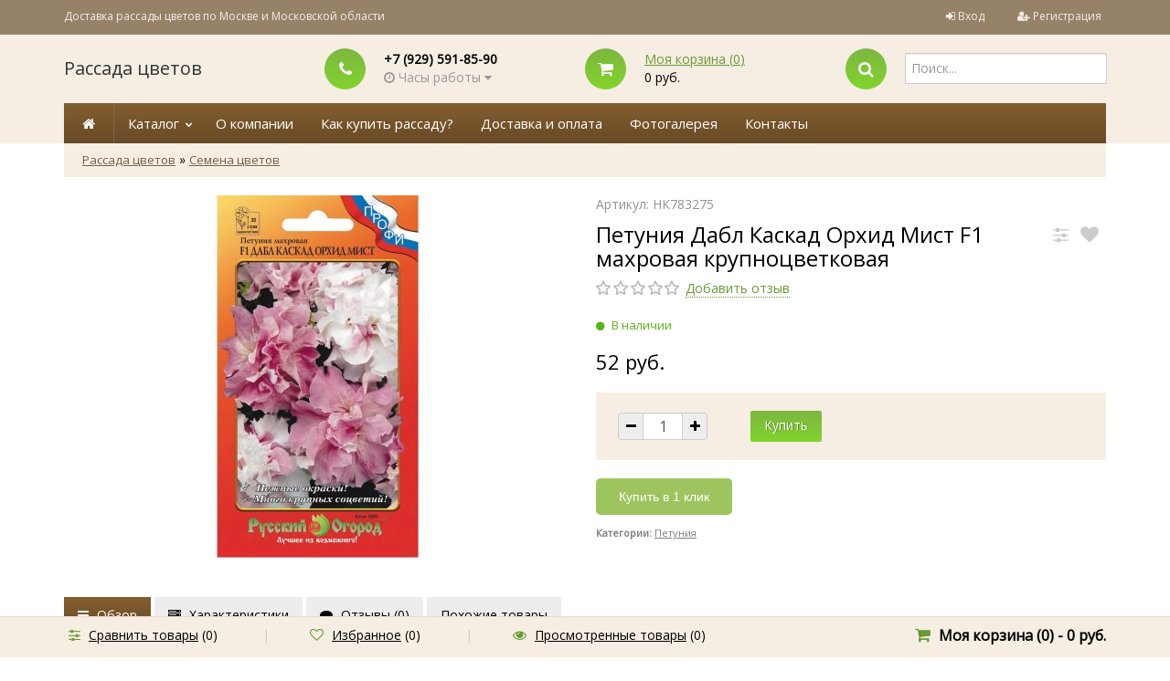

--- FILE ---
content_type: text/html; charset=utf-8
request_url: https://rassadacity.ru/petuniya-dabl-kaskad-orkhid-mist-f1-makhrovaya-krupnotsvetkovaya/
body_size: 68636
content:
		
<!DOCTYPE html>
<html lang="en">
	<head>
	<meta charset="utf-8">
	<title>Купить Петуния Дабл Каскад Орхид Мист F1 - Семена в интернет магазине RassadaCity.ru</title>
	<meta name="Keywords" content="Петуния Дабл Каскад Орхид Мист F1 махровая крупноцветковая, Семена цветов" />
	<meta name="Description" content="Купить рассаду цветов и цветы в кашпо в интернет магазине. Широкий ассортимент растений, быстрая доставка по Москве и Области." />
	<meta name="viewport" content="width=1180" />	
	<meta name="mailru-verification" content="a66676fee9db15b4" />
	<meta name="yandex-verification" content="a81045f9abc2bcab" />

	<link rel="shortcut icon" href="/favicon.ico"/>
	<link rel="canonical" href="https://rassadacity.ru/petuniya-dabl-kaskad-orkhid-mist-f1-makhrovaya-krupnotsvetkovaya/"/>	
				<link rel="alternate" type="application/rss+xml" title="Рассада цветов" href="https://rassadacity.ru/blog/rss/">	
	<!-- Font select -->
						<link href="https://fonts.googleapis.com/css?family=Open+Sans" rel="stylesheet" />
			<style>	* {	font-family: 'Open Sans', sans-serif; }</style>
			

	 <link href="/wa-content/font/ruble/arial/fontface.css" rel="stylesheet" type="text/css">	<link href="/wa-data/public/shop/themes/universal/css/bootstrap.css" rel="stylesheet">
	<link rel="stylesheet" href="/wa-data/public/shop/themes/universal/css/font-awesome.min.css" />

	<!-- CSS style-->
					<link rel="stylesheet" href="/wa-data/public/shop/themes/universal/green.css?v2.3.9"/>
						<link rel="stylesheet" href="/wa-data/public/shop/themes/universal/order.css">

	
		
	<link rel="stylesheet" href="/wa-data/public/shop/themes/universal/user.css" />

	<link href="/wa-apps/shop/plugins/quickorder/js/dialog/jquery.dialog.min.css?2.5.2" rel="stylesheet">
<link href="/wa-apps/shop/plugins/quickorder/css/frontend.min.css?2.5.2" rel="stylesheet">

	<!-- JS files -->
	<script type="text/javascript" src="/wa-content/js/jquery/jquery-1.11.1.min.js" ></script>
	<script type="text/javascript" src="/wa-content/js/jquery/jquery-migrate-1.2.1.min.js"></script>
	<script type="text/javascript" src="/wa-content/js/jquery-wa/wa.core.js"></script>

	<script src="/wa-apps/shop/plugins/quickorder/js/dialog/jquery.dialog.min.js?2.5.2"></script>
<script src="/wa-apps/shop/plugins/quickorder/js/frontend.min.js?2.5.2"></script>

	<link rel="stylesheet" href="/wa-data/public/shop/themes/universal/swipebox/css/swipebox.css">

<script type="text/javascript" src="/wa-data/public/shop/themes/universal/js/jquery.bxslider.min.js"></script>
<script type="text/javascript" src="/wa-data/public/shop/themes/universal/js/jquery.scrollTo.js"></script>
<script type="text/javascript" src="/wa-data/public/shop/themes/universal/js/jquery.countdownTimer.js"></script>

<script type="text/javascript" src="/wa-content/js/jquery-ui/jquery.ui.core.min.js?v1.13.2"></script>
<script type="text/javascript" src="/wa-content/js/jquery-ui/jquery.ui.widget.min.js?v1.13.2"></script>
<script type="text/javascript" src="/wa-content/js/jquery-ui/jquery.ui.mouse.min.js?v1.13.2"></script>
<script type="text/javascript" src="/wa-content/js/jquery-ui/jquery.ui.slider.min.js?v1.13.2"></script>
<script type="text/javascript" src="/wa-content/js/jquery-plugins/jquery.cookie.js"></script>
<script type="text/javascript" src="/wa-apps/shop/js/lazy.load.js?v8.3.0.7"></script>
<script type="text/javascript" src="/wa-data/public/shop/themes/universal/js/jquery.tooltipster.min.js?v8.3.0.7"></script>

<script src="/wa-data/public/shop/themes/universal/script.js"></script>

<!-- plugin hook: 'frontend_head' -->

<script type="text/javascript">$(function(){$(document).on("click",".shop_favorites a.add,.shop_favorites a.del",function(){var b=$(this).closest(".shop_favorites");$.post($(this).attr("href"),{product_id:b.data("product-id")},function(a){"ok"==a.status?(b.html(a.data.html),$(".shop_favorites .count").html(a.data.count)):alert(a.errors)},"json");return!1})})</script><script src='/wa-apps/shop/plugins/arrived/js/main.js?v3.2.2'></script>
		<script type='text/javascript'> var arrived_ignore_stock_count = 0; </script>
		<link rel='stylesheet' href='/wa-apps/shop/plugins/arrived/css/main.css?v3.2.2' /><script>
            ChatraID = 'LZzDBibBwxsDJsdsJ';
            (function(d, w, c) {
                var n = d.getElementsByTagName('script')[0],
                    s = d.createElement('script');
                w[c] = w[c] || function() {
                    (w[c].q = w[c].q || []).push(arguments);
                };
                s.async = true;
                s.src = (d.location.protocol === 'https:' ? 'https:': 'http:')
                    + '//chat.chatra.io/chatra.js';
                n.parentNode.insertBefore(s, n);
            })(document, window, 'Chatra');
            </script><style id="quickorder-inline-styles" data-inline-css="1">[data-quickorder-cb]{background:rgba(157,196,95,1);color:#fff;-webkit-border-radius:5px;-moz-border-radius:5px;border-radius:5px;font-family:Arial,sans-serif;font-size:14px;font-style:normal;font-weight:normal;padding:10px 25px;margin-top:10px;margin-bottom:10px;text-align:center}[data-quickorder-cb]:hover{background:rgba(133,163,85,1)}[data-quickorder-cb]{display:table}.quickorder-form[data-quickorder-cf]{background:rgba(248,248,248,1);color:#5e5e5e;-webkit-border-radius:5px;-moz-border-radius:5px;border-radius:5px}[data-quickorder-cf] .quickorder-methods>div{-webkit-border-radius:5px;-moz-border-radius:5px;border-radius:5px}[data-quickorder-cf] .quickorder-popup{-webkit-border-radius:5px;-moz-border-radius:5px;border-radius:5px}.quickorder-form [data-quickorder-cfh]{background:rgba(157,196,95,1);color:#fff;font-family:Arial,sans-serif;font-size:24px;font-style:normal;font-weight:normal;padding:10px 15px}[data-quickorder-cf] [data-quickorder-close]{right:15px}[data-quickorder-cf] .quickorder-popup-head{background:rgba(157,196,95,1);color:#fff}[data-quickorder-cf] .quickorder-popup{border:2px solid rgba(157,196,95,1)}.quickorder-form [data-quickorder-ct]{font-size:14px;font-style:normal;font-weight:bold}.quickorder-form [data-quickorder-cfs]{padding:7px;-webkit-border-radius:5px;-moz-border-radius:5px;border-radius:5px;border:1px solid #ccc;width:100%}[data-quickorder-cf] .quickorder-methods>div{border:1px solid #ccc}[data-quickorder-cf] .quickorder-methods-form .wa-value input,[data-quickorder-cf] .quickorder-methods-form .wa-value select,[data-quickorder-cf] .wa-captcha-input,[data-quickorder-cf] .quickorder-methods-form .wa-value textarea{padding:7px;-webkit-border-radius:5px;-moz-border-radius:5px;border-radius:5px;border:1px solid #ccc}.quickorder-form [data-quickorder-cff]{padding:20px;text-align:center}.quickorder-form [data-quickorder-cfb]{background:rgba(157,196,95,1);color:#fff;-webkit-border-radius:5px;-moz-border-radius:5px;border-radius:5px;font-family:Arial,sans-serif;font-size:14px;font-style:normal;font-weight:normal;padding:10px 25px;text-align:center}.quickorder-form [data-quickorder-cfb]:hover{background:rgba(133,163,85,1)}[data-quickorder-cf] .quickorder-methods>div:hover,[data-quickorder-cf] .quickorder-methods>div.selected{background:rgba(157,196,95,.1)}[data-quickorder-cf] .quickorder-quantity-volume:hover{background:rgba(157,196,95,.1)}[data-quickorder-cf] .quickorder-popup input[type="button"]{background:rgba(157,196,95,1);color:#fff;-webkit-border-radius:5px;-moz-border-radius:5px;border-radius:5px;font-family:Arial,sans-serif;font-size:14px;font-style:normal;font-weight:normal;padding:10px 25px;text-align:center}[data-quickorder-cf] .quickorder-popup input[type="button"]:hover{background:rgba(133,163,85,1)}[data-quickorder-pb]{background:rgba(157,196,95,1);color:#fff;-webkit-border-radius:5px;-moz-border-radius:5px;border-radius:5px;font-family:Arial,sans-serif;font-size:14px;font-style:normal;font-weight:normal;padding:10px 25px;margin-top:10px;margin-bottom:10px;text-align:center}[data-quickorder-pb]:hover{background:rgba(133,163,85,1)}[data-quickorder-pb]{display:table}.quickorder-form[data-quickorder-pf]{background:rgba(248,248,248,1);color:#5e5e5e;-webkit-border-radius:5px;-moz-border-radius:5px;border-radius:5px}[data-quickorder-pf] .quickorder-methods>div{-webkit-border-radius:5px;-moz-border-radius:5px;border-radius:5px}[data-quickorder-pf] .quickorder-popup{-webkit-border-radius:5px;-moz-border-radius:5px;border-radius:5px}.quickorder-form [data-quickorder-pfh]{background:rgba(157,196,95,1);color:#fff;font-family:Arial,sans-serif;font-size:24px;font-style:normal;font-weight:normal;padding:10px 15px}[data-quickorder-pf] [data-quickorder-close]{right:15px}[data-quickorder-pf] .quickorder-popup-head{background:rgba(157,196,95,1);color:#fff}[data-quickorder-pf] .quickorder-popup{border:2px solid rgba(157,196,95,1)}.quickorder-form [data-quickorder-pt]{font-size:14px;font-style:normal;font-weight:bold}.quickorder-form [data-quickorder-pfs]{padding:7px;-webkit-border-radius:5px;-moz-border-radius:5px;border-radius:5px;border:1px solid #ccc;width:100%}[data-quickorder-pf] .quickorder-methods>div{border:1px solid #ccc}[data-quickorder-pf] .quickorder-methods-form .wa-value input,[data-quickorder-pf] .quickorder-methods-form .wa-value select,[data-quickorder-pf] .wa-captcha-input,[data-quickorder-pf] .quickorder-methods-form .wa-value textarea{padding:7px;-webkit-border-radius:5px;-moz-border-radius:5px;border-radius:5px;border:1px solid #ccc}.quickorder-form [data-quickorder-pff]{padding:20px;text-align:center}.quickorder-form [data-quickorder-pfb]{background:rgba(157,196,95,1);color:#fff;-webkit-border-radius:5px;-moz-border-radius:5px;border-radius:5px;font-family:Arial,sans-serif;font-size:14px;font-style:normal;font-weight:normal;padding:10px 25px;text-align:center}.quickorder-form [data-quickorder-pfb]:hover{background:rgba(133,163,85,1)}[data-quickorder-pf] .quickorder-methods>div:hover,[data-quickorder-pf] .quickorder-methods>div.selected{background:rgba(157,196,95,.1)}[data-quickorder-pf] .quickorder-quantity-volume:hover{background:rgba(157,196,95,.1)}[data-quickorder-pf] .quickorder-popup input[type="button"]{background:rgba(157,196,95,1);color:#fff;-webkit-border-radius:5px;-moz-border-radius:5px;border-radius:5px;font-family:Arial,sans-serif;font-size:14px;font-style:normal;font-weight:normal;padding:10px 25px;text-align:center}[data-quickorder-pf] .quickorder-popup input[type="button"]:hover{background:rgba(133,163,85,1)}/* Добавляйте свой CSS ниже */</style><script type='text/javascript'>jQuery(document).ready(function($) {$.quickorder.init({version:'2.5.2',isDebug:'0',messages:{"Select product sku":"\u0412\u044b\u0431\u0440\u0430\u0442\u044c \u0432\u0430\u0440\u0438\u0430\u043d\u0442 \u0442\u043e\u0432\u0430\u0440\u0430","Product with the selected option combination is not available for purchase":"\u0422\u043e\u0432\u0430\u0440 \u0441 \u0432\u044b\u0431\u0440\u0430\u043d\u043d\u044b\u043c\u0438 \u0445\u0430\u0440\u0430\u043a\u0442\u0435\u0440\u0438\u0441\u0442\u0438\u043a\u0430\u043c\u0438 \u043d\u0435 \u0434\u043e\u0441\u0442\u0443\u043f\u0435\u043d \u0434\u043b\u044f \u0437\u0430\u043a\u0430\u0437\u0430","This product is already selected":"\u0422\u043e\u0432\u0430\u0440 \u0443\u0436\u0435 \u0432\u044b\u0431\u0440\u0430\u043d","Fix the errors above":"\u0418\u0441\u043f\u0440\u0430\u0432\u044c\u0442\u0435 \u0434\u043e\u043f\u0443\u0449\u0435\u043d\u043d\u044b\u0435 \u043e\u0448\u0438\u0431\u043a\u0438","The shopping cart is empty":"\u041a\u043e\u0440\u0437\u0438\u043d\u0430 \u043f\u0443\u0441\u0442\u0430","Wait, please... Redirecting":"\u041f\u043e\u0436\u0430\u043b\u0443\u0439\u0441\u0442\u0430, \u043f\u043e\u0434\u043e\u0436\u0434\u0438\u0442\u0435... \u0418\u0434\u0435\u0442 \u043f\u0435\u0440\u0435\u043d\u0430\u043f\u0440\u0430\u0432\u043b\u0435\u043d\u0438\u0435","Field is required":"\u041e\u0431\u044f\u0437\u0430\u0442\u0435\u043b\u044c\u043d\u043e\u0435 \u043f\u043e\u043b\u0435","Fill in required fields":"\u0417\u0430\u043f\u043e\u043b\u043d\u0438\u0442\u0435 \u043e\u0431\u044f\u0437\u0430\u0442\u0435\u043b\u044c\u043d\u044b\u0435 \u043f\u043e\u043b\u044f","Your order is empty":"\u0412\u0430\u0448 \u0437\u0430\u043a\u0430\u0437 \u043f\u0443\u0441\u0442","Fill in captcha field":"\u0417\u0430\u043f\u043e\u043b\u043d\u0438\u0442\u0435 \u043f\u0440\u043e\u0432\u0435\u0440\u043e\u0447\u043d\u044b\u0439 \u043a\u043e\u0434","Terms and agreement":"\u0423\u0441\u043b\u043e\u0432\u0438\u044f \u0438 \u0441\u043e\u0433\u043b\u0430\u0448\u0435\u043d\u0438\u044f","Phone format is not correct.<br>Use this one:":"\u041d\u0435\u043a\u043e\u0440\u0440\u0435\u043a\u0442\u043d\u044b\u0439 \u0444\u043e\u0440\u043c\u0430\u0442 \u0442\u0435\u043b\u0435\u0444\u043e\u043d\u0430.<br>\u0418\u0441\u043f\u043e\u043b\u044c\u0437\u0443\u0439\u0442\u0435 \u0442\u0430\u043a\u043e\u0439:","Shipping method has errors. Please, fix them.":"\u041c\u0435\u0442\u043e\u0434\u044b \u0434\u043e\u0441\u0442\u0430\u0432\u043a\u0438 \u0441\u043e\u0434\u0435\u0440\u0436\u0430\u0442 \u043e\u0448\u0438\u0431\u043a\u0438. \u041f\u043e\u0436\u0430\u043b\u0443\u0439\u0441\u0442\u0430, \u0438\u0441\u043f\u0440\u0430\u0432\u044c\u0442\u0435 \u0438\u0445.","Payment method has errors. Please, fix them.":"\u041c\u0435\u0442\u043e\u0434\u044b \u043e\u043f\u043b\u0430\u0442\u044b \u0441\u043e\u0434\u0435\u0440\u0436\u0430\u0442 \u043e\u0448\u0438\u0431\u043a\u0438. \u041f\u043e\u0436\u0430\u043b\u0443\u0439\u0441\u0442\u0430, \u0438\u0441\u043f\u0440\u0430\u0432\u044c\u0442\u0435 \u0438\u0445.","Minimal sum of order is %s":"\u041c\u0438\u043d\u0438\u043c\u0430\u043b\u044c\u043d\u0430\u044f \u0441\u0443\u043c\u043c\u0430 \u0437\u0430\u043a\u0430\u0437\u0430 %s","Minimal sum of each product is":"\u041c\u0438\u043d\u0438\u043c\u0430\u043b\u044c\u043d\u0430\u044f \u0441\u0442\u043e\u0438\u043c\u043e\u0441\u0442\u044c \u043a\u0430\u0436\u0434\u043e\u0433\u043e \u0442\u043e\u0432\u0430\u0440\u0430 %s","Minimal quantity of products is":"\u041c\u0438\u043d\u0438\u043c\u0430\u043b\u044c\u043d\u043e\u0435 \u043a\u043e\u043b\u0438\u0447\u0435\u0441\u0442\u0432\u043e \u0442\u043e\u0432\u0430\u0440\u043e\u0432","Minimal quantity of each product is":"\u041c\u0438\u043d\u0438\u043c\u0430\u043b\u044c\u043d\u043e\u0435 \u043a\u043e\u043b\u0438\u0447\u0435\u0441\u0442\u0432\u043e \u043a\u0430\u0436\u0434\u043e\u0433\u043e \u0442\u043e\u0432\u0430\u0440\u0430","Wait, please..":"\u041f\u043e\u0436\u0430\u043b\u0443\u0439\u0441\u0442\u0430, \u043f\u043e\u0434\u043e\u0436\u0434\u0438\u0442\u0435.."},currency:{"code":"RUB","sign":"\u0440\u0443\u0431.","sign_html":"<span class=\"ruble\">\u0420<\/span>","sign_position":1,"sign_delim":" ","decimal_point":",","frac_digits":"2","thousands_sep":" "},usingPlugins:0,contactUpdate:0,popupClose:1,minimal:{"product_quantity":"","product_sum":"","total_quantity":"","price":""},productButton:'[data-quickorder-product-button]',cartButton:'[data-quickorder-cart-button]',analytics:{"cart":{"ga_counter":"","ya_counter":"47489218","yaecom":"","yaecom_goal_id":"","yaecom_container":"","ya_fopen":"OneClickOpen-Cart","ya_submit":"OneClickOrder-Cart","ya_submit_error":"OneClickError-Cart","ga_category_fopen":"","ga_action_fopen":"","ga_category_submit":"","ga_action_submit":"","ga_category_submit_error":"","ga_action_submit_error":""},"product":{"ga_counter":"","ya_counter":"47489218","yaecom":"","yaecom_goal_id":"","yaecom_container":"","ya_fopen":"OneClickOpen-Item","ya_submit":"OneClickOrder-Item","ya_submit_error":"OneClickError-Item","ga_category_fopen":"","ga_action_fopen":"","ga_category_submit":"","ga_action_submit":"","ga_category_submit_error":"","ga_action_submit_error":""}},urls:{getProductSkus:'/quickorder/getProductSkus/',shipping:'/quickorder/shipping/update/',update:'/quickorder/update/',load:'/quickorder/load/',send:'/quickorder/send/',service:'/quickorder/service/update/',cartSaveUrl:{shop:'https://rassadacity.ru/cart/save/',plugin:'https://rassadacity.ru/my/'},cartDeleteUrl:{shop:'https://rassadacity.ru/cart/delete/',plugin:'https://rassadacity.ru/my/'},cartAddUrl:{shop:'https://rassadacity.ru/cart/add/',plugin:'https://rassadacity.ru/my/'}}});});</script>
	<meta property="og:type" content="og:product" />
<meta property="og:title" content="Купить Петуния Дабл Каскад Орхид Мист F1 - Семена в интернет магазине RassadaCity.ru" />
<meta property="og:image" content="https://rassadacity.ru/wa-data/public/shop/products/18/31/3118/images/3910/3910.750x0.jpg" />
<meta property="og:url" content="https://rassadacity.ru/petuniya-dabl-kaskad-orkhid-mist-f1-makhrovaya-krupnotsvetkovaya/" />
<meta property="product:price:amount" content="52" />
<meta property="product:price:currency" content="RUB" />
<meta property="og:description" content="Купить рассаду цветов и цветы в кашпо в интернет магазине. Широкий ассортимент растений, быстрая доставка по Москве и Области." />
<script type="text/javascript">
  var _gaq = _gaq || [];
  _gaq.push(['_setAccount', 'UA-109233981-1']);
  _gaq.push(['_trackPageview']);
 
  (function() {
      var ga = document.createElement('script'); ga.type = 'text/javascript'; ga.async = true;
      ga.src = ('https:' == document.location.protocol ? 'https://ssl' : 'http://www') + '.google-analytics.com/ga.js';
      var s = document.getElementsByTagName('script')[0]; s.parentNode.insertBefore(ga, s);
  })();
</script>
	
	</head>
<body>

		
		<div class="container-fluid header">
		<!-- header desktop -->
		        <div class="container-fluid topnav">
    <div class="container">
        <div class="row-fluid">
            <div class="span9">
                                Доставка рассады цветов по Москве и Московской области
                            </div>
            <div class="span3 text-right">
                                                <ul class="inline">
                    <li><i class="fa fa-sign-in"></i> <a href="/login/">Вход</a></li>
                    <li><span class="separator"></span></li>
                    <li><i class="fa fa-user-plus"></i> <a href="/signup/">Регистрация</a></li>
                </ul>
                                            </div>
        </div>
    </div>
</div>
<div class="container">
    <div class="header-table">
        <div class="header-table-row">
            <div class="header-table-cell logo">
                                <h3><a href="/">Рассада цветов</a></h3>
                                                <!-- plugin hook: 'frontend_footer' -->
                
                                            </div>
                        <div class="header-table-cell">
                <div class="block-align">
                    <div class="block-align-row">
                        <div class="block-cell-circle"><div class="circle-one"><i class="fa fa-phone"></i></div></div>
                        <div class="block-cell-text">
                            <b>+7 (929) 591-85-90</b>
                                                                                                        <div class="s-schedule-wrapper" id="js-checkout-schedule-wrapper">
                                        <div class="s-visible">
                                            <div class="s-label-wrapper js-show-schedule gray" title="Часы работы">
                                                <i class="fa fa-clock-o"></i> Часы работы <i class="fa fa-caret-down"></i>
                                            </div>
                                        </div>
                                        <div class="s-hidden">
                                            <div class="s-days-wrapper">
                                                <i class="fa fa-close"></i>
                                                                                                    <div class="s-day-wrapper">
                                                        <div class="s-date">Понедельник</div>
                                                        <div class="s-value">
                                                                                                                            <div class="s-time">10:00 — 18:00</div>
                                                                                                                    </div>
                                                    </div>
                                                                                                    <div class="s-day-wrapper">
                                                        <div class="s-date">Вторник</div>
                                                        <div class="s-value">
                                                                                                                            <div class="s-time">10:00 — 18:00</div>
                                                                                                                    </div>
                                                    </div>
                                                                                                    <div class="s-day-wrapper">
                                                        <div class="s-date">Среда</div>
                                                        <div class="s-value">
                                                                                                                            <div class="s-time">10:00 — 18:00</div>
                                                                                                                    </div>
                                                    </div>
                                                                                                    <div class="s-day-wrapper">
                                                        <div class="s-date">Четверг</div>
                                                        <div class="s-value">
                                                                                                                            <div class="s-time">10:00 — 18:00</div>
                                                                                                                    </div>
                                                    </div>
                                                                                                    <div class="s-day-wrapper">
                                                        <div class="s-date">Пятница</div>
                                                        <div class="s-value">
                                                                                                                            <div class="s-time">10:00 — 18:00</div>
                                                                                                                    </div>
                                                    </div>
                                                                                                    <div class="s-day-wrapper">
                                                        <div class="s-date">Суббота</div>
                                                        <div class="s-value">
                                                                                                                            <div class="s-text">выходной</div>
                                                                                                                    </div>
                                                    </div>
                                                                                                    <div class="s-day-wrapper">
                                                        <div class="s-date">Воскресенье</div>
                                                        <div class="s-value">
                                                                                                                            <div class="s-text">выходной</div>
                                                                                                                    </div>
                                                    </div>
                                                                                            </div>
                                        </div>
                                        <script>
                                            $(".js-show-schedule, .s-schedule-wrapper .fa-close").click(function () {
                                                $(this).closest(".s-schedule-wrapper").find(".s-hidden").toggle();
                                                return false;
                                            });
                                        </script>
                                    </div>

                                
                        </div>
                    </div>
                </div>
            </div>
            <div class="header-table-cell">
                <div class="block-align">
                    <div class="block-align-row">
                        <div class="block-cell-circle"><a href="/cart/"><div class="circle-one"><i class="fa fa-shopping-cart"></i></div></a></div>
                        <div class="block-cell-text"><a href="/cart/">Моя корзина (<span class="cart-count">0</span>)</a><br><span class="cart-total">0 руб.</span></div>
                    </div>
                </div>
            </div>
            <div class="header-table-cell">
                <div class="block-align">
                    <div class="block-align-row">
                        <div class="block-cell-circle"><div class="circle-one"><i class="fa fa-search"></i></div></div>
                        <div class="block-cell-text">
                            <form method="get" action="/search/" data-search="/search/">
                                <input name="query" id="search" type="text" placeholder="Поиск..." autocomplete="off">
                            </form>
                            <div class="cart_ajax"></div>
                        </div>
                    </div>
                </div>
            </div>
                    </div>
    </div>
</div>		<div class="container topmenu">
    <ul class="menu-h">
        <li class="home"><a href="/"><span class="fa fa-home"></span></a></li>
                        <li class="tree"><a href="javascript:void(0);" onClick="return false">Каталог</a>
            <ul class="menu-h"><li class="tree"><a href="/category/rassada_cvetov/">Рассада цветов</a><ul class="menu-v"><li><a href="/category/rassada_cvetov/petuniya/">Петуния</a></li><li><a href="/category/rassada_cvetov/begoniya/">Бегония</a></li><li><a href="/category/rassada_cvetov/barkhattsy/">Бархатцы</a></li><li><a href="/category/rassada_cvetov/viola/">Виола</a></li><li><a href="/category/rassada_cvetov/ageratum/">Агератум</a></li><li><a href="/category/rassada_cvetov/alissum/">Алиссум</a></li><li><a href="/category/rassada_cvetov/balzamin/">Бальзамин</a></li><li><a href="/category/rassada_cvetov/verbena/">Вербена</a></li><li><a href="/category/rassada_cvetov/gazaniya/">Газания</a></li><li><a href="/category/rassada_cvetov/georgina/">Георгина</a></li><li><a href="/category/rassada_cvetov/koleus/">Колеус</a></li><li><a href="/category/rassada_cvetov/lobeliya/">Лобелия</a></li><li><a href="/category/rassada_cvetov/lvinyy-zev/">Львиный Зев</a></li><li><a href="/category/rassada_cvetov/salviya/">Сальвия</a></li><li><a href="/category/rassada_cvetov/tseloziya/">Целозия</a></li><li><a href="/category/rassada_cvetov/tsinerariya/">Цинерария</a></li></ul></li><li><a href="/category/cveti-v-kashpo/">Цветы в кашпо</a></li><li><a href="/category/cveti-v-balkonnyh-jashikah/">Цветы в балконных ящиках</a></li><li class="tree"><a href="/category/gazon/">Газонная трава</a><ul class="menu-v"><li><a href="/category/gazon/1kg/">1 кг</a></li><li><a href="/category/gazon/10-kg/">10 кг</a></li><li><a href="/category/gazon/18-kg/">15-20 кг</a></li><li><a href="/category/gazon/grunt-dlya-gazona/">Грунт для газона</a></li><li><a href="/category/gazon/udobreniya-dlya-gazona/">Удобрения для газона</a></li></ul></li><li class="tree"><a href="/category/grunty/">Плодородный грунт</a><ul class="menu-v"><li><a href="/category/grunty/5-litrov/">5 литров</a></li><li><a href="/category/grunty/10-litrov/">10 литров</a></li><li><a href="/category/grunty/60-litrov/">42-60 литров</a></li><li><a href="/category/grunty/torfyanoy-substrat-150-250l/">Торфяной субстрат 150-250 литров</a></li></ul></li><li class="tree"><a href="/category/udobreniya/">Удобрения</a><ul class="menu-v"><li><a href="/category/udobreniya/udobreniya-dlya-tsvetov/">Удобрения для цветов</a></li><li><a href="/category/udobreniya/klassicheskie-udobreniya/">Классические удобрения</a></li></ul></li><li class="tree"><a href="/category/soputstvujushie-tovary/">Сопутствующие товары</a><ul class="menu-v"><li><a href="/category/soputstvujushie-tovary/balkonnye-yashchiki/">Балконные ящики</a></li><li><a href="/category/soputstvujushie-tovary/drenazh/">Дренаж</a></li></ul></li></ul>
        </li>
                    </ul>
                             <ul class="menu-h"><li><a href="/about" title="Рассада цветов">О компании</a></li><li><a href="/kupit-rassadu" title="Купить рассаду с доставкой по Москве">Как купить рассаду?</a></li><li><a href="/dostavka-i-oplata" title="Доставка рассады">Доставка и оплата</a></li><li><a href="/photos" title="Рассада цветов фото">Фотогалерея</a></li><li><a href="/kontakty/" title="Контакты">Контакты</a></li></ul>
            
        <!-- plugin hook: 'frontend_nav' -->
    
        
        </div>
	</div>
	
	<!-- main content desktop -->
	<div class="container">
<ul class="breadcrumb">
    <li><a href="/">Рассада цветов</a></li>
                <li>&raquo; </li>
    <li><a href="/category/semena-tsvetov/">Семена цветов</a></li>
            </ul>
</div>
<div class="content">
<div class="container">
    		<script type="text/javascript" src="/wa-data/public/shop/themes/universal/swipebox/js/jquery.swipebox.js"></script>
<div itemscope itemtype="http://schema.org/Product">
	<div class="container" id="product">
		<div class="row-fluid">
			<div class="span6" id="overview">

				<!-- photo & video -->
												<div class="product-gallery">
				<div class="row-fluid">

																		<div class="span12 text-center">
						
					
																			

						<!-- Big picture -->
						<div class="image" id="product-core-image" >
							
							<a class="swipebox" href="/wa-data/public/shop/products/18/31/3118/images/3910/3910.970.jpg">
								<img itemprop="image" id="product-image" alt="Петуния Дабл Каскад Орхид Мист F1 махровая крупноцветковая" title="Петуния Дабл Каскад Орхид Мист F1 махровая крупноцветковая" src="/wa-data/public/shop/products/18/31/3118/images/3910/3910.400.jpg">
							</a>
						</div>
					</div>
				</div>
				</div>
				
				

			</div>
			<div class="span6">

												<!-- Articul -->
				<div class="gray">Артикул: НК783275</div>
								<div class="row-fluid">
					<div class="span10">
						<h1>
							<span itemprop="name">Петуния Дабл Каскад Орхид Мист F1 махровая крупноцветковая</span>
						</h1>
					</div>
										<div class="span2">
						<div class="compare-favorite">
																					<a href="#" data-product="3118" title="Сравнить" class="btn_tooltips compare-favorite-icon compare-link"><i class="fa fa-sliders"></i></a>
							<a href="#" data-product="3118"  title="Избранное" class="btn_tooltips compare-favorite-icon favorite-link "><i class="fa fa-heart"></i></a>
						</div>
					</div>
									</div>
				<!-- Rating -->
								<i class="icon16 star-empty"></i><i class="icon16 star-empty"></i><i class="icon16 star-empty"></i><i class="icon16 star-empty"></i><i class="icon16 star-empty"></i>
								<span class="add-review"><a href="#">Добавить отзыв</a></span>
				<div class="cart priceblock" id="cart-flyer">
					<form id="cart-form" method="post" action="/cart/add/">
						<!-- stock info -->
																		<div class="stocks">
							
														<div  class="sku-2401-stock">
																														<span class="stock-high"><i class="fa fa-circle"></i> В наличии</span>
														
															</div>
																				</div>
												<div class="add2cart">
							<span data-price="52" class="price nowrap">52 руб.</span>
													</div>

												<!-- FLAT SKU LIST selling mode -->
																		
						<div itemprop="offers" itemscope itemtype="http://schema.org/Offer">
																					<meta itemprop="price" content="52">
							<meta itemprop="priceCurrency" content="RUB">
														<link itemprop="availability" href="http://schema.org/InStock" />
														<input name="sku_id" type="hidden" value="2401">
													</div>
												
												<div class="purchase">
							<!-- price -->
							<div class="add2cart cart-group">
								<ul class="inline">
									<li>
										<div class="input-prepend input-append select_quantity">
											<span class="add-on"><a href="#" class="dec_cart"><i class="fa fa-minus"></i></a></span>
											<input type="text" class="form-control quantity qty select_input_cart" name="quantity" value="1" autocomplete="off">
											<span class="add-on"><a href="#" class="inc_cart"><i class="fa fa-plus"></i></a></span>
										</div>
									</li>
									<li>
										<input type="submit"  value="Купить">
									</li>
									<li>
										<!-- one click plugin -->
										<a href="#" class="btn" style="display:none;">Купить в один клик</a>
									</li>
								</ul>
								<input type="hidden" name="product_id" value="3118">
							</div>
							<span class="added2cart" style="display: none;">Петуния Дабл Каскад Орхид Мист F1 махровая крупноцветковая теперь <a href="/cart/"><strong>в вашей корзине покупок</strong></a></span>
							<div class="to-cart" style="display: none;">
								<a href="/cart/" class="btn"><i class="fa fa-shopping-cart"></i> Перейти в корзину</a>
							</div>
							<div class="to-back" style="display: none;">
								<a href="#" class="btn-bordered">Продолжить покупки</a>
							</div>
						</div>
					</form>
					<script>
						( function($) {
							$.getScript("/wa-data/public/shop/themes/universal/product.js?v2.3.9", function() {
								if (typeof Product === "function") {
									new Product('#cart-form', {
										currency: {"code":"RUB","sign":"\u0440\u0443\u0431.","sign_html":"<span class=\"ruble\">\u0420<\/span>","sign_position":1,"sign_delim":" ","decimal_point":",","frac_digits":"2","thousands_sep":" "}
																										});
								}
							});
						})(jQuery);
					</script>
					<!-- plugin hook: 'frontend_product.cart' -->
					
					<div class='quickorder-button' data-quickorder-pb data-quickorder-product-button data-quickorder-product-id='3118' data-quickorder-sku-id='2401' title='Купить в 1 клик' data-button-display='table'>Купить в 1 клик</div>				</div>
				<!-- plugin hook: 'frontend_product.block_aux' -->
				
								<div class="aux">
									</div>
				
				<!-- social -->
				<script type="text/javascript">(function() {
					if (window.pluso)if (typeof window.pluso.start == "function") return;
					if (window.ifpluso==undefined) { window.ifpluso = 1;
						var d = document, s = d.createElement('script'), g = 'getElementsByTagName';
						s.type = 'text/javascript'; s.charset='UTF-8'; s.async = true;
						s.src = ('https:' == window.location.protocol ? 'https' : 'http')  + '://share.pluso.ru/pluso-like.js';
						var h=d[g]('body')[0];
						h.appendChild(s);
					}})();</script>
					<div data-description="" data-title="Петуния Дабл Каскад Орхид Мист F1 махровая крупноцветковая" data-url="rassadacity.ru/petuniya-dabl-kaskad-orkhid-mist-f1-makhrovaya-krupnotsvetkovaya/" class="pluso" data-background="transparent" data-options="small,round,line,horizontal,counter,theme=04" data-services="vkontakte,odnoklassniki,facebook,twitter,google,moimir,email,print"></div>

				<!-- categories -->
								<div class="sub">
					Категории:
										<a href="/category/semena-tsvetov/petuniya/">Петуния</a>
									</div>
								<!-- tags -->
							</div>

		</div>
	</div>

	<div class="container">
		<!-- product internal nav -->
		<ul class="tabs">
			<li class="selected" data-link="description"><a href="/petuniya-dabl-kaskad-orkhid-mist-f1-makhrovaya-krupnotsvetkovaya/"><i class="fa fa-bars"></i> Обзор</a></li>
			<li data-link="features"><a href="/petuniya-dabl-kaskad-orkhid-mist-f1-makhrovaya-krupnotsvetkovaya/"><i class="fa fa-server"></i> Характеристики</a></li>			<li data-link="reviews" class="review-scroll"><a href="/petuniya-dabl-kaskad-orkhid-mist-f1-makhrovaya-krupnotsvetkovaya/reviews/"><i class="fa fa-comment"></i> Отзывы (<span class="reviews-count">0</span>)</a></li>
						<!-- plugin hook: 'frontend_product.menu' -->
			
									<li class="uppselling-scroll"><a href="#">Похожие товары</a></li>		</ul>

		<div class="product-nav-block">
			<!-- plugin hook: 'frontend_product.block' -->
			
			
						<div id="description-tab"  class="description  product-tab" itemprop="description">Описание для <b>Петуния Дабл Каскад Орхид Мист F1 махровая крупноцветковая</b> скоро обновится</div>
			
			<!-- product features -->
						<ul class="product-features-scroll product-tab" id="features-tab"  style="display:none;">
								<li class="g-clearfix">
					<div class="featuresblock">
						<span><b>Производитель</b></span>
					</div>
					<div class="featuresblock">
						Русский Огород					</div>
				</li>
								<li class="g-clearfix">
					<div class="featuresblock">
						<span><b>Фасовка</b></span>
					</div>
					<div class="featuresblock">
						10шт					</div>
				</li>
							</ul>

			
			<!-- Review -->
			<div id="reviews-tab" class="product-tab" style="display:none;">
				<div class="loading"><img src="/wa-data/public/shop/themes/universal/img/loading.gif" alt="Loadnig..."></div>
				<div class="review-block"></div>
				<script type="text/javascript">
					$(function(){
						$('.review-block').load('/petuniya-dabl-kaskad-orkhid-mist-f1-makhrovaya-krupnotsvetkovaya/reviews/ .reviews', function(){
							$(this).prepend('<script type="text/javascript" src="/wa-apps/shop/js/rate.widget.js"><\/script>' +
									'<script type="text/javascript" src="/wa-data/public/shop/themes/universal/reviews.js"><\/script>');
							$(".loading").remove();
						});
					});
				</script>
			</div>

			<!-- Pages -->
					</div>

		<!-- RELATED PRODUCTS -->
				
						<div class="related">
			<h3>Покупатели, которые приобрели Петуния Дабл Каскад Орхид Мист F1 махровая крупноцветковая, также купили</h3>
			<ul class="thumbs product-thumbs">
				<li class="thumbs"  itemscope itemtype ="http://schema.org/Product">
		<div class="preview">
		<a href="#" class="preview_icon preview_dialog" title="Быстрый просмотр"><span><i class="fa fa-search"></i></span></a>
		<a href="#" data-product="3126" title="Сравнить" class="preview_icon compare-link"><span><i class="fa fa-sliders"></i></span></a>
		<a href="#" data-product="3126" title="Избранное" class="preview_icon favorite-link "><span><i class="fa fa-heart"></i></span></a>
	</div>
		<form  data-url="/petuniya-piruet-parpl-f1-makhrovaya/?cart=1" method="post" action="/cart/add/">
		<input type="hidden" name="product_id" value="3126">
		<div class="image">
			<a href="/petuniya-piruet-parpl-f1-makhrovaya/" title="Петуния Пируэт Парпл F1 махровая"><img itemprop="image" alt="Петуния Пируэт Парпл F1 махровая" title="Петуния Пируэт Парпл F1 махровая" src="/wa-data/public/shop/products/26/31/3126/images/3917/3917.180.jpg"></a>
			
		</div>
		<div class="list_block">
		<div class="rating_big"><i class="icon16 star-empty"></i><i class="icon16 star-empty"></i><i class="icon16 star-empty"></i><i class="icon16 star-empty"></i><i class="icon16 star-empty"></i> <a href="/petuniya-piruet-parpl-f1-makhrovaya/#review">(0)</a></div>
			<div class="name"><a href="/petuniya-piruet-parpl-f1-makhrovaya/" itemprop="name">Петуния Пируэт Парпл F1 махровая</a></div>
			<div class="description" itemprop="description"></div>		<div itemprop="offers" class="offers" itemscope itemtype="http://schema.org/Offer">
				<div class="row-fluid buy" data-name="Петуния Пируэт Парпл F1 махровая" data-url="/petuniya-piruet-parpl-f1-makhrovaya/">
			<div class="price text-center" data-price="51 руб.">51 руб.				<meta itemprop="price" content="51">
				<meta itemprop="priceCurrency" content="RUB">
				<link itemprop="availability" href="http://schema.org/InStock" />
			</div>
			<div class="text-center buy_button"><button type="submit" class="addtocart">В корзину</button></div>
			<link itemprop="availability" href="http://schema.org/OutOfStock" />
		</div>
				</div>
		</div>
	</form>
</li>
<li class="thumbs"  itemscope itemtype ="http://schema.org/Product">
		<div class="preview">
		<a href="#" class="preview_icon preview_dialog" title="Быстрый просмотр"><span><i class="fa fa-search"></i></span></a>
		<a href="#" data-product="2966" title="Сравнить" class="preview_icon compare-link"><span><i class="fa fa-sliders"></i></span></a>
		<a href="#" data-product="2966" title="Избранное" class="preview_icon favorite-link "><span><i class="fa fa-heart"></i></span></a>
	</div>
		<form  data-url="/gvozdika-kitayskaya-makhrovaya-smes-200/?cart=1" method="post" action="/cart/add/">
		<input type="hidden" name="product_id" value="2966">
		<div class="image">
			<a href="/gvozdika-kitayskaya-makhrovaya-smes-200/" title="Гвоздика Китайская махровая, смесь 200%"><img itemprop="image" alt="Гвоздика Китайская махровая, смесь 200%" title="Гвоздика Китайская махровая, смесь 200%" src="/wa-data/public/shop/products/66/29/2966/images/3765/3765.180.jpg"></a>
			
		</div>
		<div class="list_block">
		<div class="rating_big"><i class="icon16 star-empty"></i><i class="icon16 star-empty"></i><i class="icon16 star-empty"></i><i class="icon16 star-empty"></i><i class="icon16 star-empty"></i> <a href="/gvozdika-kitayskaya-makhrovaya-smes-200/#review">(0)</a></div>
			<div class="name"><a href="/gvozdika-kitayskaya-makhrovaya-smes-200/" itemprop="name">Гвоздика Китайская махровая, смесь 200%</a></div>
			<div class="description" itemprop="description"></div>		<div itemprop="offers" class="offers" itemscope itemtype="http://schema.org/Offer">
				<div class="row-fluid buy" data-name="Гвоздика Китайская махровая, смесь 200%" data-url="/gvozdika-kitayskaya-makhrovaya-smes-200/">
			<div class="price text-center" data-price="18 руб.">18 руб.				<meta itemprop="price" content="18">
				<meta itemprop="priceCurrency" content="RUB">
				<link itemprop="availability" href="http://schema.org/InStock" />
			</div>
			<div class="text-center buy_button"><button type="submit" class="addtocart">В корзину</button></div>
			<link itemprop="availability" href="http://schema.org/OutOfStock" />
		</div>
				</div>
		</div>
	</form>
</li>
<li class="thumbs"  itemscope itemtype ="http://schema.org/Product">
		<div class="preview">
		<a href="#" class="preview_icon preview_dialog" title="Быстрый просмотр"><span><i class="fa fa-search"></i></span></a>
		<a href="#" data-product="3128" title="Сравнить" class="preview_icon compare-link"><span><i class="fa fa-sliders"></i></span></a>
		<a href="#" data-product="3128" title="Избранное" class="preview_icon favorite-link "><span><i class="fa fa-heart"></i></span></a>
	</div>
		<form  data-url="/petuniya-piruet-rouz-f1-makhrovaya/?cart=1" method="post" action="/cart/add/">
		<input type="hidden" name="product_id" value="3128">
		<div class="image">
			<a href="/petuniya-piruet-rouz-f1-makhrovaya/" title="Петуния Пируэт Роуз F1 махровая"><img itemprop="image" alt="Петуния Пируэт Роуз F1 махровая" title="Петуния Пируэт Роуз F1 махровая" src="/wa-data/public/shop/products/28/31/3128/images/3919/3919.180.jpg"></a>
			
		</div>
		<div class="list_block">
		<div class="rating_big"><i class="icon16 star-empty"></i><i class="icon16 star-empty"></i><i class="icon16 star-empty"></i><i class="icon16 star-empty"></i><i class="icon16 star-empty"></i> <a href="/petuniya-piruet-rouz-f1-makhrovaya/#review">(0)</a></div>
			<div class="name"><a href="/petuniya-piruet-rouz-f1-makhrovaya/" itemprop="name">Петуния Пируэт Роуз F1 махровая</a></div>
			<div class="description" itemprop="description"></div>		<div itemprop="offers" class="offers" itemscope itemtype="http://schema.org/Offer">
				<div class="row-fluid buy" data-name="Петуния Пируэт Роуз F1 махровая" data-url="/petuniya-piruet-rouz-f1-makhrovaya/">
			<div class="price text-center" data-price="51 руб.">51 руб.				<meta itemprop="price" content="51">
				<meta itemprop="priceCurrency" content="RUB">
				<link itemprop="availability" href="http://schema.org/InStock" />
			</div>
			<div class="text-center buy_button"><button type="submit" class="addtocart">В корзину</button></div>
			<link itemprop="availability" href="http://schema.org/OutOfStock" />
		</div>
				</div>
		</div>
	</form>
</li>
<li class="thumbs"  itemscope itemtype ="http://schema.org/Product">
		<div class="preview">
		<a href="#" class="preview_icon preview_dialog" title="Быстрый просмотр"><span><i class="fa fa-search"></i></span></a>
		<a href="#" data-product="3135" title="Сравнить" class="preview_icon compare-link"><span><i class="fa fa-sliders"></i></span></a>
		<a href="#" data-product="3135" title="Избранное" class="preview_icon favorite-link "><span><i class="fa fa-heart"></i></span></a>
	</div>
		<form  data-url="/petuniya-frillituniya-belaya-f1/?cart=1" method="post" action="/cart/add/">
		<input type="hidden" name="product_id" value="3135">
		<div class="image">
			<a href="/petuniya-frillituniya-belaya-f1/" title="Петуния Фриллитуния белая F1"><img itemprop="image" alt="Петуния Фриллитуния белая F1" title="Петуния Фриллитуния белая F1" src="/wa-data/public/shop/products/35/31/3135/images/3925/3925.180.jpg"></a>
			
		</div>
		<div class="list_block">
		<div class="rating_big"><i class="icon16 star-empty"></i><i class="icon16 star-empty"></i><i class="icon16 star-empty"></i><i class="icon16 star-empty"></i><i class="icon16 star-empty"></i> <a href="/petuniya-frillituniya-belaya-f1/#review">(0)</a></div>
			<div class="name"><a href="/petuniya-frillituniya-belaya-f1/" itemprop="name">Петуния Фриллитуния белая F1</a></div>
			<div class="description" itemprop="description"></div>		<div itemprop="offers" class="offers" itemscope itemtype="http://schema.org/Offer">
				<div class="row-fluid buy" data-name="Петуния Фриллитуния белая F1" data-url="/petuniya-frillituniya-belaya-f1/">
			<div class="price text-center" data-price="35 руб.">35 руб.				<meta itemprop="price" content="35">
				<meta itemprop="priceCurrency" content="RUB">
				<link itemprop="availability" href="http://schema.org/InStock" />
			</div>
			<div class="text-center buy_button"><button type="submit" class="addtocart">В корзину</button></div>
			<link itemprop="availability" href="http://schema.org/OutOfStock" />
		</div>
				</div>
		</div>
	</form>
</li>
<li class="thumbs"  itemscope itemtype ="http://schema.org/Product">
		<div class="preview">
		<a href="#" class="preview_icon preview_dialog" title="Быстрый просмотр"><span><i class="fa fa-search"></i></span></a>
		<a href="#" data-product="2965" title="Сравнить" class="preview_icon compare-link"><span><i class="fa fa-sliders"></i></span></a>
		<a href="#" data-product="2965" title="Избранное" class="preview_icon favorite-link "><span><i class="fa fa-heart"></i></span></a>
	</div>
		<form  data-url="/gvozdika-gibridnaya-chernoe-i-beloe/?cart=1" method="post" action="/cart/add/">
		<input type="hidden" name="product_id" value="2965">
		<div class="image">
			<a href="/gvozdika-gibridnaya-chernoe-i-beloe/" title="Гвоздика гибридная Черное и Белое"><img itemprop="image" alt="Гвоздика гибридная Черное и Белое" title="Гвоздика гибридная Черное и Белое" src="/wa-data/public/shop/products/65/29/2965/images/3764/3764.180.jpg"></a>
			
		</div>
		<div class="list_block">
		<div class="rating_big"><i class="icon16 star-empty"></i><i class="icon16 star-empty"></i><i class="icon16 star-empty"></i><i class="icon16 star-empty"></i><i class="icon16 star-empty"></i> <a href="/gvozdika-gibridnaya-chernoe-i-beloe/#review">(0)</a></div>
			<div class="name"><a href="/gvozdika-gibridnaya-chernoe-i-beloe/" itemprop="name">Гвоздика гибридная Черное и Белое</a></div>
			<div class="description" itemprop="description"></div>		<div itemprop="offers" class="offers" itemscope itemtype="http://schema.org/Offer">
				<div class="row-fluid buy" data-name="Гвоздика гибридная Черное и Белое" data-url="/gvozdika-gibridnaya-chernoe-i-beloe/">
			<div class="price text-center" data-price="17 руб.">17 руб.				<meta itemprop="price" content="17">
				<meta itemprop="priceCurrency" content="RUB">
				<link itemprop="availability" href="http://schema.org/InStock" />
			</div>
			<div class="text-center buy_button"><button type="submit" class="addtocart">В корзину</button></div>
			<link itemprop="availability" href="http://schema.org/OutOfStock" />
		</div>
				</div>
		</div>
	</form>
</li>
<li class="thumbs"  itemscope itemtype ="http://schema.org/Product">
		<div class="preview">
		<a href="#" class="preview_icon preview_dialog" title="Быстрый просмотр"><span><i class="fa fa-search"></i></span></a>
		<a href="#" data-product="2593" title="Сравнить" class="preview_icon compare-link"><span><i class="fa fa-sliders"></i></span></a>
		<a href="#" data-product="2593" title="Избранное" class="preview_icon favorite-link "><span><i class="fa fa-heart"></i></span></a>
	</div>
		<form  data-url="/shalfey-muskatnyy-voznesenskiy-24-/?cart=1" method="post" action="/cart/add/">
		<input type="hidden" name="product_id" value="2593">
		<div class="image">
			<a href="/shalfey-muskatnyy-voznesenskiy-24-/" title="Шалфей мускатный Вознесенский 24"><img itemprop="image" alt="Шалфей мускатный Вознесенский 24" title="Шалфей мускатный Вознесенский 24" src="/wa-data/public/shop/products/93/25/2593/images/3403/3403.180.jpg"></a>
			
		</div>
		<div class="list_block">
		<div class="rating_big"><i class="icon16 star-empty"></i><i class="icon16 star-empty"></i><i class="icon16 star-empty"></i><i class="icon16 star-empty"></i><i class="icon16 star-empty"></i> <a href="/shalfey-muskatnyy-voznesenskiy-24-/#review">(0)</a></div>
			<div class="name"><a href="/shalfey-muskatnyy-voznesenskiy-24-/" itemprop="name">Шалфей мускатный Вознесенский 24</a></div>
			<div class="description" itemprop="description"></div>		<div itemprop="offers" class="offers" itemscope itemtype="http://schema.org/Offer">
				<div class="row-fluid buy" data-name="Шалфей мускатный Вознесенский 24" data-url="/shalfey-muskatnyy-voznesenskiy-24-/">
			<div class="price text-center" data-price="16 руб.">16 руб.				<meta itemprop="price" content="16">
				<meta itemprop="priceCurrency" content="RUB">
				<link itemprop="availability" href="http://schema.org/InStock" />
			</div>
			<div class="text-center buy_button"><button type="submit" class="addtocart">В корзину</button></div>
			<link itemprop="availability" href="http://schema.org/OutOfStock" />
		</div>
				</div>
		</div>
	</form>
</li>
<li class="thumbs"  itemscope itemtype ="http://schema.org/Product">
		<div class="preview">
		<a href="#" class="preview_icon preview_dialog" title="Быстрый просмотр"><span><i class="fa fa-search"></i></span></a>
		<a href="#" data-product="3120" title="Сравнить" class="preview_icon compare-link"><span><i class="fa fa-sliders"></i></span></a>
		<a href="#" data-product="3120" title="Избранное" class="preview_icon favorite-link "><span><i class="fa fa-heart"></i></span></a>
	</div>
		<form  data-url="/petuniya-duo-f1-gibridnaya/?cart=1" method="post" action="/cart/add/">
		<input type="hidden" name="product_id" value="3120">
		<div class="image">
			<a href="/petuniya-duo-f1-gibridnaya/" title="Петуния ДУО F1 гибридная"><img itemprop="image" alt="Петуния ДУО F1 гибридная" title="Петуния ДУО F1 гибридная" src="/wa-data/public/shop/products/20/31/3120/images/4032/4032.180.jpg"></a>
			
		</div>
		<div class="list_block">
		<div class="rating_big"><i class="icon16 star-empty"></i><i class="icon16 star-empty"></i><i class="icon16 star-empty"></i><i class="icon16 star-empty"></i><i class="icon16 star-empty"></i> <a href="/petuniya-duo-f1-gibridnaya/#review">(0)</a></div>
			<div class="name"><a href="/petuniya-duo-f1-gibridnaya/" itemprop="name">Петуния ДУО F1 гибридная</a></div>
			<div class="description" itemprop="description"></div>		<div itemprop="offers" class="offers" itemscope itemtype="http://schema.org/Offer">
				<div class="row-fluid buy" data-name="Петуния ДУО F1 гибридная" data-url="/petuniya-duo-f1-gibridnaya/">
			<div class="price text-center" data-price="51 руб.">51 руб.				<meta itemprop="price" content="51">
				<meta itemprop="priceCurrency" content="RUB">
				<link itemprop="availability" href="http://schema.org/InStock" />
			</div>
			<div class="text-center buy_button"><button type="submit" class="addtocart">В корзину</button></div>
			<link itemprop="availability" href="http://schema.org/OutOfStock" />
		</div>
				</div>
		</div>
	</form>
</li>
<li class="thumbs"  itemscope itemtype ="http://schema.org/Product">
		<div class="preview">
		<a href="#" class="preview_icon preview_dialog" title="Быстрый просмотр"><span><i class="fa fa-search"></i></span></a>
		<a href="#" data-product="2955" title="Сравнить" class="preview_icon compare-link"><span><i class="fa fa-sliders"></i></span></a>
		<a href="#" data-product="2955" title="Избранное" class="preview_icon favorite-link "><span><i class="fa fa-heart"></i></span></a>
	</div>
		<form  data-url="/viola-rokoko-smes-200/?cart=1" method="post" action="/cart/add/">
		<input type="hidden" name="product_id" value="2955">
		<div class="image">
			<a href="/viola-rokoko-smes-200/" title="Виола Рококо, смесь 200%"><img itemprop="image" alt="Виола Рококо, смесь 200%" title="Виола Рококо, смесь 200%" src="/wa-data/public/shop/products/55/29/2955/images/3754/3754.180.jpg"></a>
			
		</div>
		<div class="list_block">
		<div class="rating_big"><i class="icon16 star-empty"></i><i class="icon16 star-empty"></i><i class="icon16 star-empty"></i><i class="icon16 star-empty"></i><i class="icon16 star-empty"></i> <a href="/viola-rokoko-smes-200/#review">(0)</a></div>
			<div class="name"><a href="/viola-rokoko-smes-200/" itemprop="name">Виола Рококо, смесь 200%</a></div>
			<div class="description" itemprop="description"></div>		<div itemprop="offers" class="offers" itemscope itemtype="http://schema.org/Offer">
				<div class="row-fluid buy" data-name="Виола Рококо, смесь 200%" data-url="/viola-rokoko-smes-200/">
			<div class="price text-center" data-price="23 руб.">23 руб.				<meta itemprop="price" content="23">
				<meta itemprop="priceCurrency" content="RUB">
				<link itemprop="availability" href="http://schema.org/InStock" />
			</div>
			<div class="text-center buy_button"><button type="submit" class="addtocart">В корзину</button></div>
			<link itemprop="availability" href="http://schema.org/OutOfStock" />
		</div>
				</div>
		</div>
	</form>
</li>
<li class="thumbs"  itemscope itemtype ="http://schema.org/Product">
		<div class="preview">
		<a href="#" class="preview_icon preview_dialog" title="Быстрый просмотр"><span><i class="fa fa-search"></i></span></a>
		<a href="#" data-product="2981" title="Сравнить" class="preview_icon compare-link"><span><i class="fa fa-sliders"></i></span></a>
		<a href="#" data-product="2981" title="Избранное" class="preview_icon favorite-link "><span><i class="fa fa-heart"></i></span></a>
	</div>
		<form  data-url="/georgina-kolaretta-dendi-smes-200/?cart=1" method="post" action="/cart/add/">
		<input type="hidden" name="product_id" value="2981">
		<div class="image">
			<a href="/georgina-kolaretta-dendi-smes-200/" title="Георгина Коларетта Дэнди смесь 200%"><img itemprop="image" alt="Георгина Коларетта Дэнди смесь 200%" title="Георгина Коларетта Дэнди смесь 200%" src="/wa-data/public/shop/products/81/29/2981/images/3780/3780.180.jpg"></a>
			
		</div>
		<div class="list_block">
		<div class="rating_big"><i class="icon16 star-empty"></i><i class="icon16 star-empty"></i><i class="icon16 star-empty"></i><i class="icon16 star-empty"></i><i class="icon16 star-empty"></i> <a href="/georgina-kolaretta-dendi-smes-200/#review">(0)</a></div>
			<div class="name"><a href="/georgina-kolaretta-dendi-smes-200/" itemprop="name">Георгина Коларетта Дэнди смесь 200%</a></div>
			<div class="description" itemprop="description"></div>		<div itemprop="offers" class="offers" itemscope itemtype="http://schema.org/Offer">
				<div class="row-fluid buy" data-name="Георгина Коларетта Дэнди смесь 200%" data-url="/georgina-kolaretta-dendi-smes-200/">
			<div class="price text-center" data-price="21 руб.">21 руб.				<meta itemprop="price" content="21">
				<meta itemprop="priceCurrency" content="RUB">
				<link itemprop="availability" href="http://schema.org/InStock" />
			</div>
			<div class="text-center buy_button"><button type="submit" class="addtocart">В корзину</button></div>
			<link itemprop="availability" href="http://schema.org/OutOfStock" />
		</div>
				</div>
		</div>
	</form>
</li>
<li class="thumbs"  itemscope itemtype ="http://schema.org/Product">
		<div class="preview">
		<a href="#" class="preview_icon preview_dialog" title="Быстрый просмотр"><span><i class="fa fa-search"></i></span></a>
		<a href="#" data-product="3101" title="Сравнить" class="preview_icon compare-link"><span><i class="fa fa-sliders"></i></span></a>
		<a href="#" data-product="3101" title="Избранное" class="preview_icon favorite-link "><span><i class="fa fa-heart"></i></span></a>
	</div>
		<form  data-url="/nezabudka-alpiyskaya-smes/?cart=1" method="post" action="/cart/add/">
		<input type="hidden" name="product_id" value="3101">
		<div class="image">
			<a href="/nezabudka-alpiyskaya-smes/" title="Незабудка Альпийская смесь"><img itemprop="image" alt="Незабудка Альпийская смесь" title="Незабудка Альпийская смесь" src="/wa-data/public/shop/products/01/31/3101/images/3893/3893.180.jpg"></a>
			
		</div>
		<div class="list_block">
		<div class="rating_big"><i class="icon16 star-empty"></i><i class="icon16 star-empty"></i><i class="icon16 star-empty"></i><i class="icon16 star-empty"></i><i class="icon16 star-empty"></i> <a href="/nezabudka-alpiyskaya-smes/#review">(0)</a></div>
			<div class="name"><a href="/nezabudka-alpiyskaya-smes/" itemprop="name">Незабудка Альпийская смесь</a></div>
			<div class="description" itemprop="description"></div>		<div itemprop="offers" class="offers" itemscope itemtype="http://schema.org/Offer">
				<div class="row-fluid buy" data-name="Незабудка Альпийская смесь" data-url="/nezabudka-alpiyskaya-smes/">
			<div class="price text-center" data-price="17 руб.">17 руб.				<meta itemprop="price" content="17">
				<meta itemprop="priceCurrency" content="RUB">
				<link itemprop="availability" href="http://schema.org/InStock" />
			</div>
			<div class="text-center buy_button"><button type="submit" class="addtocart">В корзину</button></div>
			<link itemprop="availability" href="http://schema.org/OutOfStock" />
		</div>
				</div>
		</div>
	</form>
</li>

			</ul>
		</div>
		
				
		<!-- SEEN PRODUCTS -->
							</div>
</div>
</div>
</div>



	<!-- main content desktop -->
	<div class="container" id="footer">
    <div class="padding10">
    <div class="row-fluid">
        <div class="span8 footermenu">
            <ul class="inline">
                
                <a href="https://rassadacity.ru">Главная страница</a>&nbsp&nbsp&nbsp
                <a href="https://rassadacity.ru/about">О компании</a>&nbsp&nbsp&nbsp
                <a href="https://rassadacity.ru/kupit-rassadu">Как купить рассаду?</a>&nbsp&nbsp&nbsp
                <a href="https://rassadacity.ru/dostavka-i-oplata">Доставка и оплата</a>&nbsp&nbsp&nbsp
                <a href="https://rassadacity.ru/sitemap">Карта сайта</a>&nbsp&nbsp&nbsp
                <a href="https://rassadacity.ru/photos">Фотогалерея</a>&nbsp&nbsp&nbsp
                <!--Временное комментарий, убирает ссылку "Рассада цветов" на главную из футера
                
                                <li><a href="/">Рассада цветов</a></li>
                                                -->
            </ul>
        </div>
        <div class="span4 text-right">
<a href="https://clck.yandex.ru/redir/dtype=stred/pid=47/cid=73582/path=dynamic.88x31/*https://market.yandex.ru/shop--rassadacity/462311/reviews"> <img src="https://clck.yandex.ru/redir/dtype=stred/pid=47/cid=73581/path=dynamic.88x31/*https://grade.market.yandex.ru/?id=462311&action=image&size=0" border="0" alt="Читайте отзывы покупателей и оценивайте качество магазина RassadaCity на Яндекс.Маркете" /> </a>
                                            </div>
    </div>
    <div class="row-fluid">
        <div class="span4 copyright">
            <p>&copy; 2026 - RassadaCity INC, 2009-2022, ОГРН:1187746090400, ООО «Флора Прайм»</p>
                    </div>
        <div class="span4">
            <p><b>Следите за нами:</b></p>
            <ul class="inline social">
                <li><a href="https://vk.com/rassadacity"><i class="fa fa-vk"></i>VKontakte</a></li>                                                                                            </ul>
        </div>
        <div class="span4">
            <p><b>Контакты:</b></p>
            г.Москва, ул. Арбатецкая д.2, стр.14 (м.Пролетарская)                        <br>Телефон: +7 (929) 591-85-90<br>
            <a href="mailto:order@rassadacity.ru">order@rassadacity.ru</a>
                    </div>
    </div>
    </div>
</div>

		<!-- Popup -->
	<div id="dialog" class="dialog">
		<div class="dialog-background"></div>
		<div class="dialog-window"><div class="cart"></div></div>
	</div>
	
						<!-- bottom bar -->
	<div class="row bottom-bar">
		<div class="container">
			<div class="row-fluid">
				<div class="span8">
					<ul class="inline">
						<li class="compare_blink">
							<i class="fa fa-sliders"></i> <a rel="nofollow" class="compare_link" href="">Сравнить товары</a> (<span class="compare_count">0</span>)</li>
						<li><span class="divider">|</span></li>
						<li class="favorite_blink"><i class="fa fa-heart-o"></i> <a rel="nofollow" href="/search/?view=favorite">Избранное</a> (<span class="favorite_count">0</span>)</li>
						<li><span class="divider">|</span></li>
						<li><i class="fa fa-eye"></i> <a rel="nofollow" href="/search/?view=seen">Просмотренные товары</a> (0)</li>
					</ul>
				</div>
				<div class="span4 cart text-right"><i class="fa fa-shopping-cart"></i> <a href="/cart/">Моя корзина (<span class="cart-count">0</span>) - <span class="cart-total">0 руб.</span></a></div>
			</div>
		</div>
	</div>
	
	<div id="scrollerbutton">
		<i class="fa fa-arrow-up"></i>
	</div>
		
	    <!-- Yandex.Metrika counter -->
<script type="text/javascript" >
    (function (d, w, c) {
        (w[c] = w[c] || []).push(function() {
            try {
                w.yaCounter47489218 = new Ya.Metrika2({
                    id:47489218,
                    clickmap:true,
                    trackLinks:true,
                    accurateTrackBounce:true,
                    webvisor:true,
                    ut:"noindex"
                });
            } catch(e) { }
        });

        var n = d.getElementsByTagName("script")[0],
            s = d.createElement("script"),
            f = function () { n.parentNode.insertBefore(s, n); };
        s.type = "text/javascript";
        s.async = true;
        s.src = "https://mc.yandex.ru/metrika/tag.js";

        if (w.opera == "[object Opera]") {
            d.addEventListener("DOMContentLoaded", f, false);
        } else { f(); }
    })(document, window, "yandex_metrika_callbacks2");
</script>
<noscript><div><img src="https://mc.yandex.ru/watch/47489218?ut=noindex" style="position:absolute; left:-9999px;" alt="" /></div></noscript>
<!-- /Yandex.Metrika counter -->


	    </body>
</html>


--- FILE ---
content_type: text/html; charset=utf-8
request_url: https://rassadacity.ru/petuniya-dabl-kaskad-orkhid-mist-f1-makhrovaya-krupnotsvetkovaya/reviews/?_=1768875670325
body_size: 37061
content:
		
<!DOCTYPE html>
<html lang="en">
	<head>
	<meta charset="utf-8">
	<title>Купить Петуния Дабл Каскад Орхид Мист F1 - Семена в интернет магазине RassadaCity.ru отзывы</title>
	<meta name="Keywords" content="Петуния Дабл Каскад Орхид Мист F1 махровая крупноцветковая, Семена цветов, Отзывы" />
	<meta name="Description" content="" />
	<meta name="viewport" content="width=1180" />	
	<meta name="mailru-verification" content="a66676fee9db15b4" />
	<meta name="yandex-verification" content="a81045f9abc2bcab" />

	<link rel="shortcut icon" href="/favicon.ico"/>
	<link rel="canonical" href="https://rassadacity.ru/petuniya-dabl-kaskad-orkhid-mist-f1-makhrovaya-krupnotsvetkovaya/reviews/"/>	
				<link rel="alternate" type="application/rss+xml" title="Рассада цветов" href="https://rassadacity.ru/blog/rss/">	
	<!-- Font select -->
						<link href="https://fonts.googleapis.com/css?family=Open+Sans" rel="stylesheet" />
			<style>	* {	font-family: 'Open Sans', sans-serif; }</style>
			

	 <link href="/wa-content/font/ruble/arial/fontface.css" rel="stylesheet" type="text/css">	<link href="/wa-data/public/shop/themes/universal/css/bootstrap.css" rel="stylesheet">
	<link rel="stylesheet" href="/wa-data/public/shop/themes/universal/css/font-awesome.min.css" />

	<!-- CSS style-->
					<link rel="stylesheet" href="/wa-data/public/shop/themes/universal/green.css?v2.3.9"/>
						<link rel="stylesheet" href="/wa-data/public/shop/themes/universal/order.css">

	
		
	<link rel="stylesheet" href="/wa-data/public/shop/themes/universal/user.css" />

	<link href="/wa-apps/shop/plugins/quickorder/js/dialog/jquery.dialog.min.css?2.5.2" rel="stylesheet">
<link href="/wa-apps/shop/plugins/quickorder/css/frontend.min.css?2.5.2" rel="stylesheet">

	<!-- JS files -->
	<script type="text/javascript" src="/wa-content/js/jquery/jquery-1.11.1.min.js" ></script>
	<script type="text/javascript" src="/wa-content/js/jquery/jquery-migrate-1.2.1.min.js"></script>
	<script type="text/javascript" src="/wa-content/js/jquery-wa/wa.core.js"></script>

	<script src="/wa-apps/shop/plugins/quickorder/js/dialog/jquery.dialog.min.js?2.5.2"></script>
<script src="/wa-apps/shop/plugins/quickorder/js/frontend.min.js?2.5.2"></script>

	<link rel="stylesheet" href="/wa-data/public/shop/themes/universal/swipebox/css/swipebox.css">

<script type="text/javascript" src="/wa-data/public/shop/themes/universal/js/jquery.bxslider.min.js"></script>
<script type="text/javascript" src="/wa-data/public/shop/themes/universal/js/jquery.scrollTo.js"></script>
<script type="text/javascript" src="/wa-data/public/shop/themes/universal/js/jquery.countdownTimer.js"></script>

<script type="text/javascript" src="/wa-content/js/jquery-ui/jquery.ui.core.min.js?v1.13.2"></script>
<script type="text/javascript" src="/wa-content/js/jquery-ui/jquery.ui.widget.min.js?v1.13.2"></script>
<script type="text/javascript" src="/wa-content/js/jquery-ui/jquery.ui.mouse.min.js?v1.13.2"></script>
<script type="text/javascript" src="/wa-content/js/jquery-ui/jquery.ui.slider.min.js?v1.13.2"></script>
<script type="text/javascript" src="/wa-content/js/jquery-plugins/jquery.cookie.js"></script>
<script type="text/javascript" src="/wa-apps/shop/js/lazy.load.js?v8.3.0.7"></script>
<script type="text/javascript" src="/wa-data/public/shop/themes/universal/js/jquery.tooltipster.min.js?v8.3.0.7"></script>

<script src="/wa-data/public/shop/themes/universal/script.js"></script>

<!-- plugin hook: 'frontend_head' -->

<script type="text/javascript">$(function(){$(document).on("click",".shop_favorites a.add,.shop_favorites a.del",function(){var b=$(this).closest(".shop_favorites");$.post($(this).attr("href"),{product_id:b.data("product-id")},function(a){"ok"==a.status?(b.html(a.data.html),$(".shop_favorites .count").html(a.data.count)):alert(a.errors)},"json");return!1})})</script><script src='/wa-apps/shop/plugins/arrived/js/main.js?v3.2.2'></script>
		<script type='text/javascript'> var arrived_ignore_stock_count = 0; </script>
		<link rel='stylesheet' href='/wa-apps/shop/plugins/arrived/css/main.css?v3.2.2' /><script>
            ChatraID = 'LZzDBibBwxsDJsdsJ';
            (function(d, w, c) {
                var n = d.getElementsByTagName('script')[0],
                    s = d.createElement('script');
                w[c] = w[c] || function() {
                    (w[c].q = w[c].q || []).push(arguments);
                };
                s.async = true;
                s.src = (d.location.protocol === 'https:' ? 'https:': 'http:')
                    + '//chat.chatra.io/chatra.js';
                n.parentNode.insertBefore(s, n);
            })(document, window, 'Chatra');
            </script><style id="quickorder-inline-styles" data-inline-css="1">[data-quickorder-cb]{background:rgba(157,196,95,1);color:#fff;-webkit-border-radius:5px;-moz-border-radius:5px;border-radius:5px;font-family:Arial,sans-serif;font-size:14px;font-style:normal;font-weight:normal;padding:10px 25px;margin-top:10px;margin-bottom:10px;text-align:center}[data-quickorder-cb]:hover{background:rgba(133,163,85,1)}[data-quickorder-cb]{display:table}.quickorder-form[data-quickorder-cf]{background:rgba(248,248,248,1);color:#5e5e5e;-webkit-border-radius:5px;-moz-border-radius:5px;border-radius:5px}[data-quickorder-cf] .quickorder-methods>div{-webkit-border-radius:5px;-moz-border-radius:5px;border-radius:5px}[data-quickorder-cf] .quickorder-popup{-webkit-border-radius:5px;-moz-border-radius:5px;border-radius:5px}.quickorder-form [data-quickorder-cfh]{background:rgba(157,196,95,1);color:#fff;font-family:Arial,sans-serif;font-size:24px;font-style:normal;font-weight:normal;padding:10px 15px}[data-quickorder-cf] [data-quickorder-close]{right:15px}[data-quickorder-cf] .quickorder-popup-head{background:rgba(157,196,95,1);color:#fff}[data-quickorder-cf] .quickorder-popup{border:2px solid rgba(157,196,95,1)}.quickorder-form [data-quickorder-ct]{font-size:14px;font-style:normal;font-weight:bold}.quickorder-form [data-quickorder-cfs]{padding:7px;-webkit-border-radius:5px;-moz-border-radius:5px;border-radius:5px;border:1px solid #ccc;width:100%}[data-quickorder-cf] .quickorder-methods>div{border:1px solid #ccc}[data-quickorder-cf] .quickorder-methods-form .wa-value input,[data-quickorder-cf] .quickorder-methods-form .wa-value select,[data-quickorder-cf] .wa-captcha-input,[data-quickorder-cf] .quickorder-methods-form .wa-value textarea{padding:7px;-webkit-border-radius:5px;-moz-border-radius:5px;border-radius:5px;border:1px solid #ccc}.quickorder-form [data-quickorder-cff]{padding:20px;text-align:center}.quickorder-form [data-quickorder-cfb]{background:rgba(157,196,95,1);color:#fff;-webkit-border-radius:5px;-moz-border-radius:5px;border-radius:5px;font-family:Arial,sans-serif;font-size:14px;font-style:normal;font-weight:normal;padding:10px 25px;text-align:center}.quickorder-form [data-quickorder-cfb]:hover{background:rgba(133,163,85,1)}[data-quickorder-cf] .quickorder-methods>div:hover,[data-quickorder-cf] .quickorder-methods>div.selected{background:rgba(157,196,95,.1)}[data-quickorder-cf] .quickorder-quantity-volume:hover{background:rgba(157,196,95,.1)}[data-quickorder-cf] .quickorder-popup input[type="button"]{background:rgba(157,196,95,1);color:#fff;-webkit-border-radius:5px;-moz-border-radius:5px;border-radius:5px;font-family:Arial,sans-serif;font-size:14px;font-style:normal;font-weight:normal;padding:10px 25px;text-align:center}[data-quickorder-cf] .quickorder-popup input[type="button"]:hover{background:rgba(133,163,85,1)}[data-quickorder-pb]{background:rgba(157,196,95,1);color:#fff;-webkit-border-radius:5px;-moz-border-radius:5px;border-radius:5px;font-family:Arial,sans-serif;font-size:14px;font-style:normal;font-weight:normal;padding:10px 25px;margin-top:10px;margin-bottom:10px;text-align:center}[data-quickorder-pb]:hover{background:rgba(133,163,85,1)}[data-quickorder-pb]{display:table}.quickorder-form[data-quickorder-pf]{background:rgba(248,248,248,1);color:#5e5e5e;-webkit-border-radius:5px;-moz-border-radius:5px;border-radius:5px}[data-quickorder-pf] .quickorder-methods>div{-webkit-border-radius:5px;-moz-border-radius:5px;border-radius:5px}[data-quickorder-pf] .quickorder-popup{-webkit-border-radius:5px;-moz-border-radius:5px;border-radius:5px}.quickorder-form [data-quickorder-pfh]{background:rgba(157,196,95,1);color:#fff;font-family:Arial,sans-serif;font-size:24px;font-style:normal;font-weight:normal;padding:10px 15px}[data-quickorder-pf] [data-quickorder-close]{right:15px}[data-quickorder-pf] .quickorder-popup-head{background:rgba(157,196,95,1);color:#fff}[data-quickorder-pf] .quickorder-popup{border:2px solid rgba(157,196,95,1)}.quickorder-form [data-quickorder-pt]{font-size:14px;font-style:normal;font-weight:bold}.quickorder-form [data-quickorder-pfs]{padding:7px;-webkit-border-radius:5px;-moz-border-radius:5px;border-radius:5px;border:1px solid #ccc;width:100%}[data-quickorder-pf] .quickorder-methods>div{border:1px solid #ccc}[data-quickorder-pf] .quickorder-methods-form .wa-value input,[data-quickorder-pf] .quickorder-methods-form .wa-value select,[data-quickorder-pf] .wa-captcha-input,[data-quickorder-pf] .quickorder-methods-form .wa-value textarea{padding:7px;-webkit-border-radius:5px;-moz-border-radius:5px;border-radius:5px;border:1px solid #ccc}.quickorder-form [data-quickorder-pff]{padding:20px;text-align:center}.quickorder-form [data-quickorder-pfb]{background:rgba(157,196,95,1);color:#fff;-webkit-border-radius:5px;-moz-border-radius:5px;border-radius:5px;font-family:Arial,sans-serif;font-size:14px;font-style:normal;font-weight:normal;padding:10px 25px;text-align:center}.quickorder-form [data-quickorder-pfb]:hover{background:rgba(133,163,85,1)}[data-quickorder-pf] .quickorder-methods>div:hover,[data-quickorder-pf] .quickorder-methods>div.selected{background:rgba(157,196,95,.1)}[data-quickorder-pf] .quickorder-quantity-volume:hover{background:rgba(157,196,95,.1)}[data-quickorder-pf] .quickorder-popup input[type="button"]{background:rgba(157,196,95,1);color:#fff;-webkit-border-radius:5px;-moz-border-radius:5px;border-radius:5px;font-family:Arial,sans-serif;font-size:14px;font-style:normal;font-weight:normal;padding:10px 25px;text-align:center}[data-quickorder-pf] .quickorder-popup input[type="button"]:hover{background:rgba(133,163,85,1)}/* Добавляйте свой CSS ниже */</style><script type='text/javascript'>jQuery(document).ready(function($) {$.quickorder.init({version:'2.5.2',isDebug:'0',messages:{"Select product sku":"\u0412\u044b\u0431\u0440\u0430\u0442\u044c \u0432\u0430\u0440\u0438\u0430\u043d\u0442 \u0442\u043e\u0432\u0430\u0440\u0430","Product with the selected option combination is not available for purchase":"\u0422\u043e\u0432\u0430\u0440 \u0441 \u0432\u044b\u0431\u0440\u0430\u043d\u043d\u044b\u043c\u0438 \u0445\u0430\u0440\u0430\u043a\u0442\u0435\u0440\u0438\u0441\u0442\u0438\u043a\u0430\u043c\u0438 \u043d\u0435 \u0434\u043e\u0441\u0442\u0443\u043f\u0435\u043d \u0434\u043b\u044f \u0437\u0430\u043a\u0430\u0437\u0430","This product is already selected":"\u0422\u043e\u0432\u0430\u0440 \u0443\u0436\u0435 \u0432\u044b\u0431\u0440\u0430\u043d","Fix the errors above":"\u0418\u0441\u043f\u0440\u0430\u0432\u044c\u0442\u0435 \u0434\u043e\u043f\u0443\u0449\u0435\u043d\u043d\u044b\u0435 \u043e\u0448\u0438\u0431\u043a\u0438","The shopping cart is empty":"\u041a\u043e\u0440\u0437\u0438\u043d\u0430 \u043f\u0443\u0441\u0442\u0430","Wait, please... Redirecting":"\u041f\u043e\u0436\u0430\u043b\u0443\u0439\u0441\u0442\u0430, \u043f\u043e\u0434\u043e\u0436\u0434\u0438\u0442\u0435... \u0418\u0434\u0435\u0442 \u043f\u0435\u0440\u0435\u043d\u0430\u043f\u0440\u0430\u0432\u043b\u0435\u043d\u0438\u0435","Field is required":"\u041e\u0431\u044f\u0437\u0430\u0442\u0435\u043b\u044c\u043d\u043e\u0435 \u043f\u043e\u043b\u0435","Fill in required fields":"\u0417\u0430\u043f\u043e\u043b\u043d\u0438\u0442\u0435 \u043e\u0431\u044f\u0437\u0430\u0442\u0435\u043b\u044c\u043d\u044b\u0435 \u043f\u043e\u043b\u044f","Your order is empty":"\u0412\u0430\u0448 \u0437\u0430\u043a\u0430\u0437 \u043f\u0443\u0441\u0442","Fill in captcha field":"\u0417\u0430\u043f\u043e\u043b\u043d\u0438\u0442\u0435 \u043f\u0440\u043e\u0432\u0435\u0440\u043e\u0447\u043d\u044b\u0439 \u043a\u043e\u0434","Terms and agreement":"\u0423\u0441\u043b\u043e\u0432\u0438\u044f \u0438 \u0441\u043e\u0433\u043b\u0430\u0448\u0435\u043d\u0438\u044f","Phone format is not correct.<br>Use this one:":"\u041d\u0435\u043a\u043e\u0440\u0440\u0435\u043a\u0442\u043d\u044b\u0439 \u0444\u043e\u0440\u043c\u0430\u0442 \u0442\u0435\u043b\u0435\u0444\u043e\u043d\u0430.<br>\u0418\u0441\u043f\u043e\u043b\u044c\u0437\u0443\u0439\u0442\u0435 \u0442\u0430\u043a\u043e\u0439:","Shipping method has errors. Please, fix them.":"\u041c\u0435\u0442\u043e\u0434\u044b \u0434\u043e\u0441\u0442\u0430\u0432\u043a\u0438 \u0441\u043e\u0434\u0435\u0440\u0436\u0430\u0442 \u043e\u0448\u0438\u0431\u043a\u0438. \u041f\u043e\u0436\u0430\u043b\u0443\u0439\u0441\u0442\u0430, \u0438\u0441\u043f\u0440\u0430\u0432\u044c\u0442\u0435 \u0438\u0445.","Payment method has errors. Please, fix them.":"\u041c\u0435\u0442\u043e\u0434\u044b \u043e\u043f\u043b\u0430\u0442\u044b \u0441\u043e\u0434\u0435\u0440\u0436\u0430\u0442 \u043e\u0448\u0438\u0431\u043a\u0438. \u041f\u043e\u0436\u0430\u043b\u0443\u0439\u0441\u0442\u0430, \u0438\u0441\u043f\u0440\u0430\u0432\u044c\u0442\u0435 \u0438\u0445.","Minimal sum of order is %s":"\u041c\u0438\u043d\u0438\u043c\u0430\u043b\u044c\u043d\u0430\u044f \u0441\u0443\u043c\u043c\u0430 \u0437\u0430\u043a\u0430\u0437\u0430 %s","Minimal sum of each product is":"\u041c\u0438\u043d\u0438\u043c\u0430\u043b\u044c\u043d\u0430\u044f \u0441\u0442\u043e\u0438\u043c\u043e\u0441\u0442\u044c \u043a\u0430\u0436\u0434\u043e\u0433\u043e \u0442\u043e\u0432\u0430\u0440\u0430 %s","Minimal quantity of products is":"\u041c\u0438\u043d\u0438\u043c\u0430\u043b\u044c\u043d\u043e\u0435 \u043a\u043e\u043b\u0438\u0447\u0435\u0441\u0442\u0432\u043e \u0442\u043e\u0432\u0430\u0440\u043e\u0432","Minimal quantity of each product is":"\u041c\u0438\u043d\u0438\u043c\u0430\u043b\u044c\u043d\u043e\u0435 \u043a\u043e\u043b\u0438\u0447\u0435\u0441\u0442\u0432\u043e \u043a\u0430\u0436\u0434\u043e\u0433\u043e \u0442\u043e\u0432\u0430\u0440\u0430","Wait, please..":"\u041f\u043e\u0436\u0430\u043b\u0443\u0439\u0441\u0442\u0430, \u043f\u043e\u0434\u043e\u0436\u0434\u0438\u0442\u0435.."},currency:{"code":"RUB","sign":"\u0440\u0443\u0431.","sign_html":"<span class=\"ruble\">\u0420<\/span>","sign_position":1,"sign_delim":" ","decimal_point":",","frac_digits":"2","thousands_sep":" "},usingPlugins:0,contactUpdate:0,popupClose:1,minimal:{"product_quantity":"","product_sum":"","total_quantity":"","price":""},productButton:'[data-quickorder-product-button]',cartButton:'[data-quickorder-cart-button]',analytics:{"cart":{"ga_counter":"","ya_counter":"47489218","yaecom":"","yaecom_goal_id":"","yaecom_container":"","ya_fopen":"OneClickOpen-Cart","ya_submit":"OneClickOrder-Cart","ya_submit_error":"OneClickError-Cart","ga_category_fopen":"","ga_action_fopen":"","ga_category_submit":"","ga_action_submit":"","ga_category_submit_error":"","ga_action_submit_error":""},"product":{"ga_counter":"","ya_counter":"47489218","yaecom":"","yaecom_goal_id":"","yaecom_container":"","ya_fopen":"OneClickOpen-Item","ya_submit":"OneClickOrder-Item","ya_submit_error":"OneClickError-Item","ga_category_fopen":"","ga_action_fopen":"","ga_category_submit":"","ga_action_submit":"","ga_category_submit_error":"","ga_action_submit_error":""}},urls:{getProductSkus:'/quickorder/getProductSkus/',shipping:'/quickorder/shipping/update/',update:'/quickorder/update/',load:'/quickorder/load/',send:'/quickorder/send/',service:'/quickorder/service/update/',cartSaveUrl:{shop:'https://rassadacity.ru/cart/save/',plugin:'https://rassadacity.ru/my/'},cartDeleteUrl:{shop:'https://rassadacity.ru/cart/delete/',plugin:'https://rassadacity.ru/my/'},cartAddUrl:{shop:'https://rassadacity.ru/cart/add/',plugin:'https://rassadacity.ru/my/'}}});});</script>
	<script type="text/javascript">
  var _gaq = _gaq || [];
  _gaq.push(['_setAccount', 'UA-109233981-1']);
  _gaq.push(['_trackPageview']);
 
  (function() {
      var ga = document.createElement('script'); ga.type = 'text/javascript'; ga.async = true;
      ga.src = ('https:' == document.location.protocol ? 'https://ssl' : 'http://www') + '.google-analytics.com/ga.js';
      var s = document.getElementsByTagName('script')[0]; s.parentNode.insertBefore(ga, s);
  })();
</script>
	
	</head>
<body>

		
		<div class="container-fluid header">
		<!-- header desktop -->
		        <div class="container-fluid topnav">
    <div class="container">
        <div class="row-fluid">
            <div class="span9">
                                Доставка рассады цветов по Москве и Московской области
                            </div>
            <div class="span3 text-right">
                                                <ul class="inline">
                    <li><i class="fa fa-sign-in"></i> <a href="/login/">Вход</a></li>
                    <li><span class="separator"></span></li>
                    <li><i class="fa fa-user-plus"></i> <a href="/signup/">Регистрация</a></li>
                </ul>
                                            </div>
        </div>
    </div>
</div>
<div class="container">
    <div class="header-table">
        <div class="header-table-row">
            <div class="header-table-cell logo">
                                <h3><a href="/">Рассада цветов</a></h3>
                                                <!-- plugin hook: 'frontend_footer' -->
                
                                            </div>
                        <div class="header-table-cell">
                <div class="block-align">
                    <div class="block-align-row">
                        <div class="block-cell-circle"><div class="circle-one"><i class="fa fa-phone"></i></div></div>
                        <div class="block-cell-text">
                            <b>+7 (929) 591-85-90</b>
                                                                                                        <div class="s-schedule-wrapper" id="js-checkout-schedule-wrapper">
                                        <div class="s-visible">
                                            <div class="s-label-wrapper js-show-schedule gray" title="Часы работы">
                                                <i class="fa fa-clock-o"></i> Часы работы <i class="fa fa-caret-down"></i>
                                            </div>
                                        </div>
                                        <div class="s-hidden">
                                            <div class="s-days-wrapper">
                                                <i class="fa fa-close"></i>
                                                                                                    <div class="s-day-wrapper">
                                                        <div class="s-date">Понедельник</div>
                                                        <div class="s-value">
                                                                                                                            <div class="s-time">10:00 — 18:00</div>
                                                                                                                    </div>
                                                    </div>
                                                                                                    <div class="s-day-wrapper">
                                                        <div class="s-date">Вторник</div>
                                                        <div class="s-value">
                                                                                                                            <div class="s-time">10:00 — 18:00</div>
                                                                                                                    </div>
                                                    </div>
                                                                                                    <div class="s-day-wrapper">
                                                        <div class="s-date">Среда</div>
                                                        <div class="s-value">
                                                                                                                            <div class="s-time">10:00 — 18:00</div>
                                                                                                                    </div>
                                                    </div>
                                                                                                    <div class="s-day-wrapper">
                                                        <div class="s-date">Четверг</div>
                                                        <div class="s-value">
                                                                                                                            <div class="s-time">10:00 — 18:00</div>
                                                                                                                    </div>
                                                    </div>
                                                                                                    <div class="s-day-wrapper">
                                                        <div class="s-date">Пятница</div>
                                                        <div class="s-value">
                                                                                                                            <div class="s-time">10:00 — 18:00</div>
                                                                                                                    </div>
                                                    </div>
                                                                                                    <div class="s-day-wrapper">
                                                        <div class="s-date">Суббота</div>
                                                        <div class="s-value">
                                                                                                                            <div class="s-text">выходной</div>
                                                                                                                    </div>
                                                    </div>
                                                                                                    <div class="s-day-wrapper">
                                                        <div class="s-date">Воскресенье</div>
                                                        <div class="s-value">
                                                                                                                            <div class="s-text">выходной</div>
                                                                                                                    </div>
                                                    </div>
                                                                                            </div>
                                        </div>
                                        <script>
                                            $(".js-show-schedule, .s-schedule-wrapper .fa-close").click(function () {
                                                $(this).closest(".s-schedule-wrapper").find(".s-hidden").toggle();
                                                return false;
                                            });
                                        </script>
                                    </div>

                                
                        </div>
                    </div>
                </div>
            </div>
            <div class="header-table-cell">
                <div class="block-align">
                    <div class="block-align-row">
                        <div class="block-cell-circle"><a href="/cart/"><div class="circle-one"><i class="fa fa-shopping-cart"></i></div></a></div>
                        <div class="block-cell-text"><a href="/cart/">Моя корзина (<span class="cart-count">0</span>)</a><br><span class="cart-total">0 руб.</span></div>
                    </div>
                </div>
            </div>
            <div class="header-table-cell">
                <div class="block-align">
                    <div class="block-align-row">
                        <div class="block-cell-circle"><div class="circle-one"><i class="fa fa-search"></i></div></div>
                        <div class="block-cell-text">
                            <form method="get" action="/search/" data-search="/search/">
                                <input name="query" id="search" type="text" placeholder="Поиск..." autocomplete="off">
                            </form>
                            <div class="cart_ajax"></div>
                        </div>
                    </div>
                </div>
            </div>
                    </div>
    </div>
</div>		<div class="container topmenu">
    <ul class="menu-h">
        <li class="home"><a href="/"><span class="fa fa-home"></span></a></li>
                        <li class="tree"><a href="javascript:void(0);" onClick="return false">Каталог</a>
            <ul class="menu-h"><li class="tree"><a href="/category/rassada_cvetov/">Рассада цветов</a><ul class="menu-v"><li><a href="/category/rassada_cvetov/petuniya/">Петуния</a></li><li><a href="/category/rassada_cvetov/begoniya/">Бегония</a></li><li><a href="/category/rassada_cvetov/barkhattsy/">Бархатцы</a></li><li><a href="/category/rassada_cvetov/viola/">Виола</a></li><li><a href="/category/rassada_cvetov/ageratum/">Агератум</a></li><li><a href="/category/rassada_cvetov/alissum/">Алиссум</a></li><li><a href="/category/rassada_cvetov/balzamin/">Бальзамин</a></li><li><a href="/category/rassada_cvetov/verbena/">Вербена</a></li><li><a href="/category/rassada_cvetov/gazaniya/">Газания</a></li><li><a href="/category/rassada_cvetov/georgina/">Георгина</a></li><li><a href="/category/rassada_cvetov/koleus/">Колеус</a></li><li><a href="/category/rassada_cvetov/lobeliya/">Лобелия</a></li><li><a href="/category/rassada_cvetov/lvinyy-zev/">Львиный Зев</a></li><li><a href="/category/rassada_cvetov/salviya/">Сальвия</a></li><li><a href="/category/rassada_cvetov/tseloziya/">Целозия</a></li><li><a href="/category/rassada_cvetov/tsinerariya/">Цинерария</a></li></ul></li><li><a href="/category/cveti-v-kashpo/">Цветы в кашпо</a></li><li><a href="/category/cveti-v-balkonnyh-jashikah/">Цветы в балконных ящиках</a></li><li class="tree"><a href="/category/gazon/">Газонная трава</a><ul class="menu-v"><li><a href="/category/gazon/1kg/">1 кг</a></li><li><a href="/category/gazon/10-kg/">10 кг</a></li><li><a href="/category/gazon/18-kg/">15-20 кг</a></li><li><a href="/category/gazon/grunt-dlya-gazona/">Грунт для газона</a></li><li><a href="/category/gazon/udobreniya-dlya-gazona/">Удобрения для газона</a></li></ul></li><li class="tree"><a href="/category/grunty/">Плодородный грунт</a><ul class="menu-v"><li><a href="/category/grunty/5-litrov/">5 литров</a></li><li><a href="/category/grunty/10-litrov/">10 литров</a></li><li><a href="/category/grunty/60-litrov/">42-60 литров</a></li><li><a href="/category/grunty/torfyanoy-substrat-150-250l/">Торфяной субстрат 150-250 литров</a></li></ul></li><li class="tree"><a href="/category/udobreniya/">Удобрения</a><ul class="menu-v"><li><a href="/category/udobreniya/udobreniya-dlya-tsvetov/">Удобрения для цветов</a></li><li><a href="/category/udobreniya/klassicheskie-udobreniya/">Классические удобрения</a></li></ul></li><li class="tree"><a href="/category/soputstvujushie-tovary/">Сопутствующие товары</a><ul class="menu-v"><li><a href="/category/soputstvujushie-tovary/balkonnye-yashchiki/">Балконные ящики</a></li><li><a href="/category/soputstvujushie-tovary/drenazh/">Дренаж</a></li></ul></li></ul>
        </li>
                    </ul>
                             <ul class="menu-h"><li><a href="/about" title="Рассада цветов">О компании</a></li><li><a href="/kupit-rassadu" title="Купить рассаду с доставкой по Москве">Как купить рассаду?</a></li><li><a href="/dostavka-i-oplata" title="Доставка рассады">Доставка и оплата</a></li><li><a href="/photos" title="Рассада цветов фото">Фотогалерея</a></li><li><a href="/kontakty/" title="Контакты">Контакты</a></li></ul>
            
        <!-- plugin hook: 'frontend_nav' -->
    
        
        </div>
	</div>
	
	<!-- main content desktop -->
	<div class="container">
<ul class="breadcrumb">
    <li><a href="/">Рассада цветов</a></li>
                <li>&raquo; </li>
    <li><a href="/category/semena-tsvetov/">Семена цветов</a></li>
        <li>&raquo; </li>
    <li><a href="/petuniya-dabl-kaskad-orkhid-mist-f1-makhrovaya-krupnotsvetkovaya/">Петуния Дабл Каскад Орхид Мист F1 махровая крупноцветковая</a></li>
            </ul>
</div>
<div class="content">
<div class="container">
    <script type="text/javascript" src="/wa-apps/shop/js/rate.widget.js"></script>
<script type="text/javascript" src="/wa-data/public/shop/themes/universal/reviews.js"></script>
<div class="container"  id="product">

			<!-- артикул -->
	<div class="articul">Артикул: НК783275</div>
		<h1>
		Петуния Дабл Каскад Орхид Мист F1 махровая крупноцветковая
	</h1>
	<!-- reviews begin -->
	
		<div class="reviews product-info">
			<a name="reviewheader"></a>
			<div class="reviews-count-text">
								<b>Оставьте отзыв первым</b>
							</div>

			<!-- add review form -->
			<h4 class="write-review"><a href="#" class="inline-link">Написать комментарий</a></h4>
			<div class="review-form" id="product-review-form" >

				
				<form method="post" data-url="/petuniya-dabl-kaskad-orkhid-mist-f1-makhrovaya-krupnotsvetkovaya/">
					<div class="review-form-fields">

												<p class="review-field">Чтобы добавить отзыв, пожалуйста, <a href="/signup/">зарегистрируйтесь</a> или <a href="/login/">войдите</a></p>
						
					</div>
				</form>
			</div>

			<!-- existing reviews list -->
			<ul class="reviews-branch">
							</ul>

		</div>
		<!-- reviews end -->
</div>
</div>
</div>



	<!-- main content desktop -->
	<div class="container" id="footer">
    <div class="padding10">
    <div class="row-fluid">
        <div class="span8 footermenu">
            <ul class="inline">
                
                <a href="https://rassadacity.ru">Главная страница</a>&nbsp&nbsp&nbsp
                <a href="https://rassadacity.ru/about">О компании</a>&nbsp&nbsp&nbsp
                <a href="https://rassadacity.ru/kupit-rassadu">Как купить рассаду?</a>&nbsp&nbsp&nbsp
                <a href="https://rassadacity.ru/dostavka-i-oplata">Доставка и оплата</a>&nbsp&nbsp&nbsp
                <a href="https://rassadacity.ru/sitemap">Карта сайта</a>&nbsp&nbsp&nbsp
                <a href="https://rassadacity.ru/photos">Фотогалерея</a>&nbsp&nbsp&nbsp
                <!--Временное комментарий, убирает ссылку "Рассада цветов" на главную из футера
                
                                <li><a href="/">Рассада цветов</a></li>
                                                -->
            </ul>
        </div>
        <div class="span4 text-right">
<a href="https://clck.yandex.ru/redir/dtype=stred/pid=47/cid=73582/path=dynamic.88x31/*https://market.yandex.ru/shop--rassadacity/462311/reviews"> <img src="https://clck.yandex.ru/redir/dtype=stred/pid=47/cid=73581/path=dynamic.88x31/*https://grade.market.yandex.ru/?id=462311&action=image&size=0" border="0" alt="Читайте отзывы покупателей и оценивайте качество магазина RassadaCity на Яндекс.Маркете" /> </a>
                                            </div>
    </div>
    <div class="row-fluid">
        <div class="span4 copyright">
            <p>&copy; 2026 - RassadaCity INC, 2009-2022, ОГРН:1187746090400, ООО «Флора Прайм»</p>
                    </div>
        <div class="span4">
            <p><b>Следите за нами:</b></p>
            <ul class="inline social">
                <li><a href="https://vk.com/rassadacity"><i class="fa fa-vk"></i>VKontakte</a></li>                                                                                            </ul>
        </div>
        <div class="span4">
            <p><b>Контакты:</b></p>
            г.Москва, ул. Арбатецкая д.2, стр.14 (м.Пролетарская)                        <br>Телефон: +7 (929) 591-85-90<br>
            <a href="mailto:order@rassadacity.ru">order@rassadacity.ru</a>
                    </div>
    </div>
    </div>
</div>

		<!-- Popup -->
	<div id="dialog" class="dialog">
		<div class="dialog-background"></div>
		<div class="dialog-window"><div class="cart"></div></div>
	</div>
	
						<!-- bottom bar -->
	<div class="row bottom-bar">
		<div class="container">
			<div class="row-fluid">
				<div class="span8">
					<ul class="inline">
						<li class="compare_blink">
							<i class="fa fa-sliders"></i> <a rel="nofollow" class="compare_link" href="">Сравнить товары</a> (<span class="compare_count">0</span>)</li>
						<li><span class="divider">|</span></li>
						<li class="favorite_blink"><i class="fa fa-heart-o"></i> <a rel="nofollow" href="/search/?view=favorite">Избранное</a> (<span class="favorite_count">0</span>)</li>
						<li><span class="divider">|</span></li>
						<li><i class="fa fa-eye"></i> <a rel="nofollow" href="/search/?view=seen">Просмотренные товары</a> (0)</li>
					</ul>
				</div>
				<div class="span4 cart text-right"><i class="fa fa-shopping-cart"></i> <a href="/cart/">Моя корзина (<span class="cart-count">0</span>) - <span class="cart-total">0 руб.</span></a></div>
			</div>
		</div>
	</div>
	
	<div id="scrollerbutton">
		<i class="fa fa-arrow-up"></i>
	</div>
		
	    <!-- Yandex.Metrika counter -->
<script type="text/javascript" >
    (function (d, w, c) {
        (w[c] = w[c] || []).push(function() {
            try {
                w.yaCounter47489218 = new Ya.Metrika2({
                    id:47489218,
                    clickmap:true,
                    trackLinks:true,
                    accurateTrackBounce:true,
                    webvisor:true,
                    ut:"noindex"
                });
            } catch(e) { }
        });

        var n = d.getElementsByTagName("script")[0],
            s = d.createElement("script"),
            f = function () { n.parentNode.insertBefore(s, n); };
        s.type = "text/javascript";
        s.async = true;
        s.src = "https://mc.yandex.ru/metrika/tag.js";

        if (w.opera == "[object Opera]") {
            d.addEventListener("DOMContentLoaded", f, false);
        } else { f(); }
    })(document, window, "yandex_metrika_callbacks2");
</script>
<noscript><div><img src="https://mc.yandex.ru/watch/47489218?ut=noindex" style="position:absolute; left:-9999px;" alt="" /></div></noscript>
<!-- /Yandex.Metrika counter -->


	    </body>
</html>


--- FILE ---
content_type: text/css
request_url: https://rassadacity.ru/wa-data/public/shop/themes/universal/green.css?v2.3.9
body_size: 75642
content:
body {
    font-size: 14px;
  //  font-family: 'PT Serif Caption', 'serif', 'sans-serif';
    color: #000;
}

h1 {
    font-size: 24px;
    line-height: 26px;
    font-weight: normal;
}
h2 {
    font-size: 22px;
    line-height: 24px;
    font-weight: normal;
}

h3 {
    font-size: 20px;
    line-height: 22px;
    font-weight: normal;
}
h3 .label {
    font-size:11px;
    color:#7db641;
}
.label {
    font-size:11px;
}
h4 {
    font-size: 18px;
    line-height: 20px;
    font-weight: normal;
}
h5 {
    font-size: 16px;
    line-height: 18px;
    font-weight: normal;
}
.container {
    width: 1140px;
    padding-left: 0;
}

.container-fluid {
    min-width: 1140px;
}

.content {
    margin-top: 20px;
}

b {
    font-weight: bold;
}

a {
    color: #679a32;
    text-decoration: underline;
    outline: 0;
}

a:hover {
    text-decoration: none;
    color: #5f9d1f;
    outline: 0;
}

a:focus {
    color: #679a32;
    outline: 0;
}

select, textarea, input[type="text"], input[type="password"], input[type="datetime"], input[type="datetime-local"], input[type="date"], input[type="month"], input[type="time"], input[type="week"], input[type="number"], input[type="email"], input[type="url"], input[type="search"], input[type="tel"], input[type="color"], .uneditable-input {
    display: inline-block;
    height: 30px;
    padding: 4px 6px;
    margin-bottom: 10px;
    line-height: 24px;
    color: #555;
    vertical-align: middle;
    -webkit-border-radius: 0;
    -moz-border-radius: 0;
    border-radius: 0;
}

textarea:focus, input[type="text"]:focus, input[type="password"]:focus, input[type="datetime"]:focus, input[type="datetime-local"]:focus, input[type="date"]:focus, input[type="month"]:focus, input[type="time"]:focus, input[type="week"]:focus, input[type="number"]:focus, input[type="email"]:focus, input[type="url"]:focus, input[type="search"]:focus, input[type="tel"]:focus, input[type="color"]:focus, .uneditable-input:focus {
    border-color: #679a32;
}

.main_block {
    margin:30px 0 10px;
}
.gray {
    color: #919191;
}

.hint {
    color: #aaa;
}

.topnav {
    background: #968269;
    color: #f6eee3;
    font-size: 12px;
}

.topnav a {
    color: #f6eee3;
    text-decoration: none;
}

.topnav .inline .separator {
    margin-left: 10px;
}
.topnav .row-fluid {
    padding-top:8px;
}



/** Хлебные крошки **/

.breadcrumb {
    margin: 0;
    padding: 8px 10px 9px 20px;
    background: #f6eee3;
}

.breadcrumb a {
    font-size: 13px;
    color: #6f593d;
}

.header-table {
    display: table;
    width: 100%;

}

.header-table-row {
    display: table-row;
}

.header-table-row .header-table-cell {
    display: table-cell;
    vertical-align: middle;
    width: 25%;
}

.header-table-row .header-table-cell h3 a {
    color: #333333;
    text-decoration: none;
}

.block-align {
    display: table;
    width: 100%;
    padding: 15px 0;
}

.block-align-row {
    display: table-row;
    width: 100%;
}

.block-cell-circle {
    display: table-cell;
    vertical-align: middle;
    width: 40px !important;
}

.block-cell-text {
    display: table-cell;
    vertical-align: middle;
    padding-left: 20px;
}

.block-cell-text form {
    margin: 0;
}

.block-cell-text input[type="text"] {
    margin-bottom: 0;
    height: 24px;
    width: 100%;
}

.block-cell-text #search {
    width: 94%;
}

.header {
    background: #f6eee3;
}

.header .search-icon {
    float: left;
    margin-right: 20px;
}



.circle-one {
    width: 45px;
    height: 45px;
    display: block;
    border-radius: 50%;
    color: #fff;
    line-height: 45px;
    text-align: center;
    font-size: 18px;
    background: #7db641; background: -moz-linear-gradient(top, #7db641 0%, #82d42b 100%); /* FF3.6-15 */
    background: -webkit-linear-gradient(top, #7db641 0%,#82d42b 100%); /* Chrome10-25,Safari5.1-6 */
    background: linear-gradient(to bottom, #7db641 0%,#82d42b 100%); /* W3C, IE10+, FF16+, Chrome26+, Opera12+, Safari7+ */
    filter: progid:DXImageTransform.Microsoft.gradient( startColorstr='#7db641', endColorstr='#82d42b',GradientType=0 ); /* IE6-9 */
}

.block-align-row:hover .circle-one {
    -moz-transform: scale(1.2);
    -webkit-transform: scale(1.2);
    -o-transform: scale(1.2);
    -ms-transform: scale(1.2);
    transform: scale(1.2);
}

.topmenu {
    background: #835e30; /* Old browsers */
    background: -moz-linear-gradient(top, #835e30 0%, #674a26 100%); /* FF3.6-15 */
    background: -webkit-linear-gradient(top, #835e30 0%,#674a26 100%); /* Chrome10-25,Safari5.1-6 */
    background: linear-gradient(to bottom, #835e30 0%,#674a26 100%); /* W3C, IE10+, FF16+, Chrome26+, Opera12+, Safari7+ */
    filter: progid:DXImageTransform.Microsoft.gradient( startColorstr='#835e30', endColorstr='#674a26',GradientType=0 ); /* IE6-9 */
}

/** Заголовок с чертой **/
.header-block h3 {
    position: relative;
    display: inline-block;
    padding-bottom: 20px;
    border-bottom: solid 3px #ccc;
    width: 100%;
    font-weight: normal;
    font-size: 20px;
}

.header-block h3:after {
    content: "";
    position: absolute;
    top: 42px;
    left: 0;
    height: 3px;
    width: 150px;
    background: #679a32;
}

.header-block #slider-product-next, .header-block #slider-product-prev {
    position: absolute;
    margin-left: 20px;
}

.header-block #slider-product-next {
    margin-left: 40px;
}

/* Category filter */
.filter .btn-bordered {
    margin-top:20px;
    color:#9e9e9e;
    border-color:#cccccc;
}
.filter .btn-bordered:focus {
    text-decoration: none;
}
.filter .btn-bordered:hover {
    border-color:#dddddd;
    text-decoration: none;
}
.filter .filter-header {
    text-decoration: none;
    display: block;
    font-size: 16px;
    background: #7db641; background: -moz-linear-gradient(top, #7db641 0%, #82d42b 100%); /* FF3.6-15 */
    background: -webkit-linear-gradient(top, #7db641 0%,#82d42b 100%); /* Chrome10-25,Safari5.1-6 */
    background: linear-gradient(to bottom, #7db641 0%,#82d42b 100%); /* W3C, IE10+, FF16+, Chrome26+, Opera12+, Safari7+ */
    filter: progid:DXImageTransform.Microsoft.gradient( startColorstr='#7db641', endColorstr='#82d42b',GradientType=0 ); /* IE6-9 */
    color: #ffffff;
    position: relative;
    border-left: 1px solid #ebebeb;
    border-right: 1px solid #ebebeb;
    border-top: 1px solid #ebebeb;
}

.filter .filter-header a {
    display: block;
    color: #ffffff;
    text-decoration: none;
    padding: 12px 20px 14px;
}

.filter .filter-header span {
    position: absolute;
    z-index: 10;
    color: #ffffff;
    right: 10px;
    top: 30%;
    font-size: 17px;
}

.filter .filtergroup {
    margin-bottom: 0;
}

.filter .filtergroup .slider {
    margin-top: 10px;
    font-size: 14px;
    text-align: center;
}

.filter .filtergroup .slider .pricehint {
    text-align: left;
    margin: 10px 10px -10px 10px;
    font-size: 10px;
    color: #7e7e7e;
}

.filter .filtergroup .slider .min,
.filter .filtergroup .slider .max {
    width: 25%;
}

.filter .filtergroup .slider input[type="text"] {
    text-align: center;
    color: #888888;
    border: 1px solid #848484;
    height: 20px;
}

.filter .filtergroup label {
    color: #5d5d5d;
}

.filter .panel-default {
    border-left: 1px solid #e5e5e5;
    border-right: 1px solid #e5e5e5;
    border-bottom: 1px solid #e5e5e5;
    margin: 0 0 20px;
}

.filter .panel-body {
    border-top: 1px solid #e5e5e5;
    font-size: 14px;
    font-weight: 700;
    padding: 10px 10px;
    background: #f6f6f6;
    cursor: pointer;
    position: relative;
}

.filter .slideall a {
    color: #333333;
    outline: 0;
}

.filter .slideall {
    margin: 10px 0 0;
    font-size: 11px;
}

.filter .clearfilter {
    margin: 20px 0;
}
.filter .clearfilter a:focus {
    text-decoration: none;
}

.filter .panel-body .icon {
    position: absolute;
    right: 10px;
    top: 10px;
    color: #888888;
}

.filter .panel-body:hover {
    color: #808080;
}

.filter .checkboxfilter {
    padding: 0 10px;
    font-size: 14px;
}

.filter .checkboxfilter:last-child {
    margin-bottom: 20px;
}

.filter .diaposon {
    margin: 20px 0;
}

.filter .filter-slider {
    margin: 20px;
}

.filter .radio,
.filter .checkbox {
    margin: 3px 0;
}

.category-name {
    margin: 0 0 20px;
}

.category-image img {
    height: auto;
    width: 100%;
}

.category_description {
    margin: 20px 0;
}

/** Pagination **/
.pagination {
    margin: 0;
    padding: 0;
    list-style: none;
}

.pagination li {
    float: left;
}

.pagination li a {
    display: block;
    padding: 10px 15px;
}
.pagination li span {
    display: block;
    margin-top:12px;
}

.pagination li.selected a {
    border: 1px solid #e8e8e8;
    margin-bottom: 20px;
    background: #f6f6f6;
    text-decoration: none;
    color: #000000;
}
/** Слайдер для каталога **/
.ui-slider {
    position: relative;
}

.ui-slider .ui-slider-handle {
    position: absolute;
    z-index: 2;
    width: 25px;
    height: 25px;
    font-weight: bold;
    background: transparent url('img/price_slider_moover.png') no-repeat scroll 0 0;
    cursor: pointer;
    border: 0;
    outline: 0;
}

.ui-slider .ui-slider-handle:focus {
    outline: 0;
}

.ui-slider .ui-slider-range {
    position: absolute;
    z-index: 1;
    font-size: .7em;
    display: block;
    border: 0;
    overflow: hidden;
}

.ui-slider-horizontal {
    height: 4px;
}

.ui-slider-horizontal .ui-slider-handle {
    top: -10px;
    margin-left: -9px;
}

.ui-slider-horizontal .ui-slider-range {
    top: 0;
    height: 100%;
}

.ui-slider-horizontal .ui-slider-range-min {
    left: 0;
}

.ui-slider-horizontal .ui-slider-range-max {
    right: 0;
}

.ui-widget-content {
    background: #ccc;
}

.ui-widget-header {
    border-bottom: 0;
    background: #4b4d47;
}

.ui-corner-all {
    -moz-border-radius: 0;
    -webkit-border-radius: 0;
    border-radius: 0;
}

/** Category ***/
.product-per-page {
    color: #444444;
}

.product-per-page {
    padding-top: 7px;
    margin: 0;
}

.sorting {
    font-size: 11px;
}

.sorting a {
    color: #444444;
}

.promo-category {
    padding: 5px 10px;
    border: 1px solid #eae0d0;
    margin-bottom: 20px;
    background: #fff8ed;
}

.subcategory {
    font-size: 16px;
    margin-bottom: 20px;
}
.subcategory li {
    padding-left:0 !important;
}
/** Product */
#product .skus {
    margin:20px 0;
    padding:0;
    list-style: none;
}
#product .skus .price {
    font-size:16px;
}
#product .options {
    margin-top:20px;
}
#product .services {
    margin-top:10px;
}
#product .sub {
    font-size:11px;
    color:#7d7d7d;
    font-weight:bold;
}
#product .sub a {
    color:#7d7d7d;
    font-weight:normal;
}
#product .added2cart {
    margin-bottom:20px;
    display: block;
}
.purchase .to-cart, .purchase .to-back
{
    display:inline-block;
}
#product-core-image {
    position: relative;
}

#product-core-image .badge {
    left: 0 !important;
    right: auto;
}

.product-gallery #slider-productimag-prev {
    margin-bottom: 10px;
}

.product-gallery .fa {
    font-size: 30px;
    color: #000000;
    margin-left: 28px;
    width: 30px;
    height: 30px;
    text-align: center;
    line-height: 30px;
}

.product-gallery .fa:hover {
    color: #679a32;
}

.compare-favorite .fa {
    margin-right:10px;
}
.compare-favorite {
    font-size:20px;
    text-align: right;
    margin-top:13px;
}


.compare-favorite .compare-favorite-icon .fa {
    color: #cccccc;
    margin-right: 8px;
}
.compare-favorite .active .fa {
    color: #679a32;
}
.compare-favorite a {
    color: #000000;
}


.more-images img {
    border: 1px solid #bbbbbb;
    width: 75px;
    height: 75px;
    margin-bottom: 10px;
}

.more-images .selected img {
    border: 1px solid #679a32;
}

.more-images  img:hover {
    border: 1px solid #666666;
}


.product-nav-block {
    border: 1px solid #ebebeb;
    padding: 40px 20px;
    margin-bottom: 20px;
}

.priceblock .price {
    font-size: 22px;
}

.priceblock .stocks {
    margin: 20px 0;
}

.priceblock .compare-at-price {
    font-size: 22px;
    color: #7d7d7d;
}

.priceblock .discount {
    font-size: 22px;
    color: #7d7d7d;
}

.purchase {
    background: #f6eee3;
    padding: 20px 20px 10px;
    margin: 20px 0;
}



.product-features-scroll, .product .product-features {
    margin: 0;
    padding: 0;
    list-style: none;
    color: #000000;
}
.featuresblock:first-child span {
    padding-right: 3px;
    color: #000000;
    background-color: #FFF;
}
.featuresblock:first-child {
    width: 30%;
    margin: 0;
    padding-right: 5%;
    padding-left: 0;
    background: url('img/spec-dot.gif') repeat-x scroll 100% 19px transparent;
    float: left;
}
.featuresblock {
    margin-left: 35%;
    padding: 4px 0 4px 3px;
    word-wrap: break-word;
    position: relative;
}

.options {
    line-height: 2em;
}
.options label.name, .services label.checkbox {
    display: block;
    font-size: 11px;
    text-transform: uppercase;
    font-weight: bold;
    color: #000000;
    margin-bottom: 0;
    margin-top: 10px;
    letter-spacing: 1px;
}
.options select {
    text-transform: none;
}
.options .inline-select {
    margin-bottom: 15px;
}
.options .inline-select a {
    border: 1px solid #cccccc;
    border-radius: 3px;
    margin: 0 5px 5px 0;
    display: inline-block;
    padding: 3px 7px;
    text-decoration: none;
    position: relative;
    min-width: 22px;
    text-align: center;
    color: #000000;
    background: #ffffff;
}
.options .color-fix a {
    padding: 5px 15px !important;
}
.options .inline-select a:hover {
    background-color: #679a32;
    border: 1px solid #679a32;
    color: #ffffff;
}
.options .inline-select a .color_name {
    display: none;
    position: absolute;
    bottom: -22px;
    left: 50%;
    font-size: 0.6em;
    color: rgba(0, 0, 0, 0.7);
    margin-left: -40px;
    width: 80px;
}
.options .inline-select a .color_checkmark {
    display: none;
    position: absolute;
    top: 7px;
    left: 10px;
}
.options .inline-select a.selected {
    border: 1px solid #679a32;
    color: #ffffff !important;
    background-color: #679a32;
}
.options .inline-select a.selected .color_name {
    display: block;
}
.options .inline-select a.selected .color_checkmark {
    display: block;
}

/** Lastnews **/
.lastnews {
    padding:10px 20px 10px;
    border: 1px solid #eae0d0;
    background: #fff8ed;
    margin-top:20px;
}
.lastnews .date {
    font-size:11px;
    color:#888888;
}
.lastnews a {
    color:#090000;
}
.lastnews h4 {
    color:#679a32;
}
/** Last photo **/
.lastphoto {
    padding:10px 20px 20px;
    border:1px solid #ebebeb;
    background: #fbfbfb;
    margin-top:20px;
}
.lastphoto .photo a {
    display: inline-block;
    margin-right:15px;
    margin-top:15px;
}
.lastphoto .photo img {

    border:2px solid #ffffff;
}
.lastphoto .photo img:hover {
    border:2px solid #679a32;
}
.lastphoto .photo a:nth-child(2n+2) {
    margin-right:0;
}
.lastphoto h4 {
    color:#679a32;
}

/** Tags **/
.tags h4 {
    color:#679a32;
}
.tags {
    padding:10px 20px 20px;
    border: 1px solid #eae0d0;
    background: #fff8ed;
    margin-top:20px;
}
.tags a {
    color:#090000;
}

/** Promos **/
.home-promos a {
    color: #ffffff;
}
.home-promos .block-promos {
    position: relative;
    height: 220px;
    text-align: center;
    overflow: hidden;
    background-size: cover;
    background-position: center center;
    margin-bottom: 20px;
    border: 1px solid #e5e5e5;
}
.home-promos .block-promos .title {
    font-size: 18px;
    line-height: 20px;
    position: absolute;
    margin-left: auto;
    margin-right: auto;
    left: 0;
    right: 0;
    bottom: 0;
    background: rgba(0, 0, 0, 0.65);
    min-height:70px;
    color: #ffffff;
    padding: 7px 0;
}
.home-promos .block-promos .title .promo-text {
    font-size: 13px;
    padding: 0 7px;
    line-height: 15px;
    margin-top: 5px;
}
.home-promos .block-promos:hover {
    opacity: 0.9;
    position: relative;
    z-index: 10;
    border: 1px solid #679a32;
}
/** Меню **/

ul.menu-v-header .header-icon {
    position: absolute;
    z-index: 10;
    color: #ffffff;
    right: 10px;
    top: 30%;
}

ul.menu-v-header {
    list-style: none;
    margin: 0;
    padding: 0;
    position: relative;
    z-index: 1;
}

ul.menu-v-header li {
    border-left: 1px solid #ebebeb;
    border-right: 1px solid #ebebeb;
    border-top: 1px solid #ebebeb;
    background: #fbfbfb;

}

ul.menu-v-header li a {
    padding: 12px 20px 14px;
    text-decoration: none;
    display: block;
    font-size: 16px;
    background: #835e30; /* Old browsers */
    background: -moz-linear-gradient(top, #835e30 0%, #674a26 100%); /* FF3.6-15 */
    background: -webkit-linear-gradient(top, #835e30 0%,#674a26 100%); /* Chrome10-25,Safari5.1-6 */
    background: linear-gradient(to bottom, #835e30 0%,#674a26 100%); /* W3C, IE10+, FF16+, Chrome26+, Opera12+, Safari7+ */
    filter: progid:DXImageTransform.Microsoft.gradient( startColorstr='#835e30', endColorstr='#674a26',GradientType=0 ); /* IE6-9 */
    color: #ffffff;

}

ul.menu-v {
    padding: 0;
    margin: 0;

}

ul.menu-v ul {
    margin: 0;
    padding: 0;
}

ul.menu-v li {
    position: relative;
    list-style: none;
    padding: 0;
    border-left: 1px solid #ebebeb;
    border-right: 1px solid #ebebeb;
    border-top: 1px solid #ebebeb;
    background: #fbfbfb;
}

ul.menu-v li:first-child {
    border-top: 0;
}

ul.menu-v li:last-child {
    border-bottom: 1px solid #ebebeb;
}

ul.menu-v li a {
    padding: 12px 20px;
    display: block;
    font-size: 15px;
    text-decoration: none;
    color: #000000;
}

ul.menu-v .tree a {
    padding-right: 25px;
}

ul.menu-v .tree:after {
    font-family: 'FontAwesome', serif;
    position: absolute;
    top: 30%;
    right: 10px;
    content: "\f054";
    font-size: 8px;
    color: #000000;
}

ul.menu-v .tree:hover {
    color: #ffffff;
}

ul.menu-v li:hover > a {
    background: #7db641; background: -moz-linear-gradient(top, #7db641 0%, #82d42b 100%); /* FF3.6-15 */
    background: -webkit-linear-gradient(top, #7db641 0%,#82d42b 100%); /* Chrome10-25,Safari5.1-6 */
    background: linear-gradient(to bottom, #7db641 0%,#82d42b 100%); /* W3C, IE10+, FF16+, Chrome26+, Opera12+, Safari7+ */
    filter: progid:DXImageTransform.Microsoft.gradient( startColorstr='#7db641', endColorstr='#82d42b',GradientType=0 ); /* IE6-9 */
    color: #ffffff;

}

ul.menu-v .tree:hover {
    color: #ffffff;
}

ul.menu-v ul {
    display: none;
    width: 250px;
    left: 100%;
    top: 0;
    background: #fff;
    padding: 0;
    position: absolute;
    z-index: 13012;
    margin-left: 0;
    box-shadow: 0 0 10px 0 rgba(50, 50, 50, 0.32);
    border: 0;
}

ul.menu-v ul li {
    z-index: 111;
    position: relative;
    width: 250px;
    margin: 0;

}

ul.menu-v ul li a {
    text-transform: none;
    display: block;
    padding: 12px 20px;
    margin: 0;
    border: 0;
    color: #000000;
}

ul.menu-v li:hover > ul {
    display: block;
    height: auto;
}

/** Standart **/
ul.menu-h {
    padding: 0;
    margin: 0;
    position: relative;
}

ul.menu-h a {
    color: #ffffff;
}

ul.menu-h ul {
    margin: 0;
    padding: 0;
}

ul.menu-h ul ul {
    top: 0 !important;
}

ul.menu-h li.home a {
    padding-left: 20px;
    padding-right: 20px;
    border-right: 1px dotted #7c7c7b;
}

ul.menu-h li {
    position: relative;
    float: left;
    list-style: none;
    padding: 0;
}

ul.menu-h li a {
    padding: 12px 15px;
    display: block;
    font-size: 15px;
    text-decoration: none;
    color: #ffffff;
}

ul.menu-h .tree a {
    padding-right: 25px;
}

ul.menu-h .tree:after {
    font-family: 'FontAwesome', serif;
    position: absolute;
    top: 30%;
    right: 10px;
    content: "\f078";
    font-size: 8px;
    color: #ffffff;
}

ul.menu-h ul .tree:after {
    color: #000000;
    font-family: 'FontAwesome', serif;
    position: absolute;
    top: 25%;
    right: 5px;
    content: "\f054";
    font-size: 8px;
}

ul.menu-h .tree:hover {
    color: #ffffff;
}

ul.menu-h li:hover > a {
    background: #7db641; background: -moz-linear-gradient(top, #7db641 0%, #82d42b 100%); /* FF3.6-15 */
    background: -webkit-linear-gradient(top, #7db641 0%,#82d42b 100%); /* Chrome10-25,Safari5.1-6 */
    background: linear-gradient(to bottom, #7db641 0%,#82d42b 100%); /* W3C, IE10+, FF16+, Chrome26+, Opera12+, Safari7+ */
    filter: progid:DXImageTransform.Microsoft.gradient( startColorstr='#7db641', endColorstr='#82d42b',GradientType=0 ); /* IE6-9 */
    color: #ffffff;
}

ul.menu-h .tree:hover {
    color: #ffffff;
}

ul.menu-h ul {
    display: none;
    width: 250px;
    left: 0;
    background: #fff;
    padding: 0;
    position: absolute;
    z-index: 13012;
    margin-left: 0;
    box-shadow: 0 0 10px 0 rgba(50, 50, 50, 0.32);
}

ul.menu-h ul li {
    z-index: 111;
    position: relative;
    width: 250px;
    margin: 0;
    border-bottom: 1px solid #e5e5e5;
}

ul.menu-h ul li li {
    border: 0;
    border-bottom: 1px solid #e5e5e5;
}

ul.menu-h .menu-v li {
    border: 0;
    border-bottom: 1px solid #e5e5e5;
}
ul.menu-h .menu-v > li:last-child {
    border: 0;
}
ul.menu-h .menu-v li > li {
    border-bottom: 1px solid #e5e5e5;
}

ul.menu-h ul li > li:last-child {
    border-bottom: 0;
}

ul.menu-h ul li a {
    text-transform: none;
    display: block;
    padding: 10px 5px 10px 15px;
    margin: 0;
    color: #000000;
}

ul.menu-h ul li ul {
    top: -1px;
    left: 100%;
    margin-left: 0;
}

ul.menu-h li:hover > ul {
    display: block;
    height: auto;
}

/** Catalog **/
#list li {
    width:100%;
    padding:0;
    height:auto;
}
#list.product-thumbs  .list_block {
    width:900px;
}

#list form {
    padding:5px 3px;
}
#list .description {
   display: block;
}
#list .image {
    float:left;
    width:200px;
    height: auto;
}
#list .list_block {
    float:left;
    width:630px;
    margin-bottom:20px;
}
#list .text-center {
    text-align: left;
}
#list .price {
    text-align: left;
    margin-top:20px;
}
#list .rating_big {
    text-align: left;
    margin-top:20px;
}
#list .name {
    text-align: left;
    height: auto;
    font-size:18px;
    padding-left:0;
    margin-top:20px;
}
ul.thumbs {
    padding: 0;
    margin: 20px 0 0;
}

ul.thumbs li .rating_big {
    text-align: center;
}

ul.thumbs li .rating_big a, ul.thumbs li .rating_big a:hover {
    color: #cccccc;
}

ul.thumbs li {
    display: inline-block;
    position: relative;
    width: 193px;
    height: 340px;
    padding: 5px;
    background: #fff;
    border: 1px solid #ebebeb;
    margin: 0 5px 20px 0;
}

ul.thumbs li a {
    color: #333333;
}

ul.thumbs li a:hover {
    color: #333333;
}

ul.thumbs li .preview {
    position: absolute;
    top: 20px;
    left: 10px;
    display: none;
    z-index: 30;
}
ul.thumbs li .preview a {
    position:relative;
    display:block;
}
ul.thumbs li .preview .active span {
    background: #7db641; background: -moz-linear-gradient(top, #7db641 0%, #82d42b 100%); /* FF3.6-15 */
    background: -webkit-linear-gradient(top, #7db641 0%,#82d42b 100%); /* Chrome10-25,Safari5.1-6 */
    background: linear-gradient(to bottom, #7db641 0%,#82d42b 100%); /* W3C, IE10+, FF16+, Chrome26+, Opera12+, Safari7+ */
    filter: progid:DXImageTransform.Microsoft.gradient( startColorstr='#7db641', endColorstr='#82d42b',GradientType=0 ); /* IE6-9 */
}
ul.thumbs li .preview .active span:hover {
    color:#ffffff;
}

ul.thumbs li .preview span {
    color: #ffffff;
    font-size: 16px;
    margin-bottom: 5px;
    display: block;
    line-height: 34px;
    text-align: center;
    width: 35px;
    height: 35px;
    background: #968269; /* Old browsers */

    border-radius: 2px;
}

ul.thumbs li .preview_icon span:hover {
    color:#cccccc;
}

ul.thumbs li .out-of-stock {
    font-size: 13px !important;
}

ul.thumbs li .preview a {
    text-decoration: none;
}

ul.thumbs li .image {
    text-align: center;
    line-height: 180px;
    margin-bottom: 10px;
}

ul.thumbs li .price {
    font-size: 16px;
    color: #679a32;
    margin-bottom: 4px;
}

ul.thumbs li .out-of-stock {
    color: #8e8e8e;
}

ul.thumbs li .price s {
    font-size: 13px;
    color: #8e8e8e;
}

ul.thumbs li .aviable {
    margin-top: 2px;
    font-size: 11px;
    color: #6bb400;
}

ul.thumbs li .buy_button {
    position: relative;
}

ul.thumbs li a.compare {
    margin-top: 3px;
}

ul.thumbs li .description {
    display: none;
}

ul.category-thumbs li:nth-child(4n+4) {
    margin-right: 0;
}

ul.category-thumbs li:hover {
    border: 1px solid #797979;
}

ul.thumbs li .name {
    margin-top: 5px;
    height: 45px;
    padding: 0 10px 10px;
    text-align: center;
    font-size: 14px;
    line-height: 15px;
}

ul.thumbs .outofstock {
    font-size: 16px;
    color: #bc157b;
}

/** Product slider fix */
ul.product-slider-thumbs {
    margin: 0;
}

ul.product-slider-thumbs li {
    width: 208px !important;
}
ul.product-slider-thumbs.slidefix li:nth-child(5n+5) {
    margin-right: 0 !important;
}

ul.product-slider-thumbs li:hover {
    border: 1px solid #797979;
}

/** Product fix */
ul.product-thumbs li {
    width: 208px;
}

ul.product-thumbs li:hover {
    border: 1px solid #797979;
}

ul.product-thumbs li:nth-child(5n+5) {
    margin-right: 0 !important;
}

/*  Бейджи для фотографий */
.badge {
    position: absolute;
    z-index: 20;
    font-size: 10px;
    line-height: 20px;
    font-weight: normal;
    text-transform: uppercase;
    text-shadow: none;
    right: 0;
    top: 10px;
    font-family: Arial, serif;
}

.badge span {
    padding: 5px 10px;
    position: relative;
    z-index: 100;
    color: #fff;
    background: #f8484a;
}

.low-price {
    color: #f8484a;
}

.new {
    color: #59b210;
}

.bestseller {
    color: #f7a310;
}

/** Кнока в каталоге - вид каталога **/
.btn-catalog {
    position: relative;
    font-size: 18px;
    border-radius: 2px;
    text-align: center;
    text-decoration: none;
    padding: 6px 10px 6px;
    background: #f6f6f6; /* Old browsers */
    color: #333333;
    border: 1px solid #cccccc;
    margin-left: 10px;
}

.btn-catalog.active {
    color: #679a32;
    background: #e7e7e7;
}

.btn-bordered {
    position: relative;
    font-size: 14px;
    border-radius: 2px;
    color: #679a32;
    text-align: center;
    text-decoration: none;
    padding: 4px 15px 7px;
    border:2px solid #679a32; /* Old browsers */

}

/* Основная кнопка */
.wa-button, .btn, button[type="submit"], input[type="submit"] {
    position: relative;
    font-size: 14px;
    border-radius: 2px;
    color: white;
    text-align: center;
    text-decoration: none;
    text-shadow: 1px 0 rgba(0, 0, 0, 0.3);
    padding: 6px 15px 8px;
    background: #7db641; background: -moz-linear-gradient(top, #7db641 0%, #82d42b 100%); /* FF3.6-15 */
    background: -webkit-linear-gradient(top, #7db641 0%,#82d42b 100%); /* Chrome10-25,Safari5.1-6 */
    background: linear-gradient(to bottom, #7db641 0%,#82d42b 100%); /* W3C, IE10+, FF16+, Chrome26+, Opera12+, Safari7+ */
    filter: progid:DXImageTransform.Microsoft.gradient( startColorstr='#7db641', endColorstr='#82d42b',GradientType=0 ); /* IE6-9 */
    border: 0;
}

.wa-button:hover, .btn:hover, button[type="submit"]:hover, input[type="submit"]:hover {
    color: #fff;
    background: #7db641; /* Old browsers */
}

.wa-button:focus, .btn:focus, button[type="submit"]:focus, input[type="submit"]:focus {
    color: #fff;
    text-decoration: none;
    background: #7db641;
}

.btn:disabled, .btn:disabled:hover, button:disabled, button:disabled:hover, input[type="submit"]:disabled, input[type="submit"]:disabled:hover {
    cursor: not-allowed;
    background-color: #cccccc;
    background-image: none;
    text-shadow: 1px 0 rgba(0, 0, 0, 0.2);
}

/** Icon **/
.icon16.color {
    margin-right: 5px;
    border-radius: 20px;
    height: 10px;
    width: 10px;
    border: 1px solid rgba(0, 0, 0, 0.2);
    display: inline-block;
    margin-top: 3px;
}

.rating-user {
    color: #aeaeae;
}

i.icon16 {
    height: 16px;
    width: 16px;
    display: inline-block;
    text-indent: -9999px;
    text-decoration: none !important;
    background: url("img/icons.png") no-repeat;
    background-size: 210px 160px /* 50% of the original size for auto @2x optimization */;
}

* i.icon16 {
    text-decoration: none !important;
    vertical-align: top;
    margin: 0.1em 0.2em 0 0;
}

.icon16.rss {
    background-position: -16px 0;
}

.icon16.facebook {
    background-position: -32px 0;
}

.icon16.twitter {
    background-position: -48px 0;
}

.icon16.vk {
    background-position: -64px 0;
}

.icon16.google {
    background-position: -80px 0;
}

.icon16.userpic20 {
    background-position: -2px -2px;
    border-radius: 50%;
    background-size: auto;
}

.icon16.color {
    border-radius: 50%;
    border: 1px solid rgba(0, 0, 0, 0.2);
    width: 12px;
    height: 12px;
    background-image: none;
}

.loading_icon {
    margin: 10px 0;
}

.icon16.star,
.icon16.star-full {
    background-position: -16px -16px;
}

.icon16.star-half {
    background-position: -32px -16px;
}

.icon16.star-empty {
    background-position: -48px -16px;
}

.icon16.star-hover {
    background-position: -64px -16px;
}

.icon16.remove {
    background-position: -96px -16px;
}

.icon16.saved {
    background-position: -112px -16px;
}

.icon16.stock-red {
    background-position: -128px -16px;
}

.icon16.stock-yellow {
    background-position: -144px -16px;
}

.icon16.stock-green {
    background-position: -160px -16px;
}

.icon16.stock-transparent {
    background-position: -176px -16px;
}

.add-review a {
    text-decoration: none;
    border-bottom: 1px dotted #679a32;
}

/** Stocks **/
.stocks {
    margin-top: 10px;
    margin-bottom: 10px;
    font-size: 13px;
}

.stocks .fa {
    padding-right: 5px;
    font-size: 11px;
}

.stocks .red {
    color: #e00 !important;
}

.stocks .stock-critical {
    color: #e00;
}

.stocks .stock-low {
    color: #a80;
}

.stocks .stock-high {
    color: #59B210;
}

.stocks .stock-none {
    color: #aaa;
    white-space: normal;
}

.stocks .icon16 {
    margin-top: 0.1em;
}

/** review **/
.write-review,
.rules {
    margin: 30px 0 40px;
}

.write-review a,
.rules a {
    text-decoration: none;
    border-bottom: 1px dotted #679a32;
}

.review {
    margin-bottom: 10px;
    border: 1px solid #e5e5e5;
    border-radius: 2px;
    padding: 20px;
}

.review .summary {
    font-size: 0.9em;
    color: #777;
}

.review .summary h6 {
    color: #000;
    font-size: 18px;
    margin-bottom: 0.3em;
}

.review .summary a.username {
    color: #777;
}

.review .summary a.username:hover {
    color: red;
}

.review .summary a {
    display: inline;
    padding: 0;
}

.review .summary .date {
    color: #aaa;
}

.review .summary .date .divider {
    margin: 0 10px;
}

.review p {
    margin-top: 5px;
    margin-bottom: 5px;
    line-height: 1.3em;
}

.review .actions a {
    padding: 0 !important;
    text-decoration: none;
    border-bottom: 1px dotted #679a32;
    font-size: 12px;
}

.review:hover {
    background: #fafafa;
    border: 1px solid #888888;
    box-shadow: 0 5px 0 rgba(255, 255, 255, 0.75);
}

.reviews {
    margin-bottom: 20px;
}

.reviews ul {
    margin-left: 0;
    padding: 0;
    list-style: none;
}

.reviews .hint {
    font-size: 11px;
}

.reviews ul li ul {
    padding-left: 35px;
}

.reviews ul li ul li .review h6 {
    color: #000000;
}

.reviews ul li .review-form {
    padding: 20px 0 0;
}

.reviews ul li .review-form textarea {
    min-height: 100px;
}

.reviews ul .in-reply-to {
    background: #fafafa;
    position: relative;
}

.reviews ul .new {
    background: #ffc;
    padding: 20px;
}

.reviews ul.menu-h.auth-type {
    padding: 0 0 40px;
    margin-left: -5px;
}

.reviews ul.menu-h.auth-type li {
    padding-right: 10px;
}

.reviews ul.menu-h.auth-type li a {
    padding: 5px 6px;
}

.reviews ul.menu-h.auth-type li a img {
    top: 0;
}

.reviews textarea {
    height: 100px;
    min-height: 100px;
    margin-top: 0;
}

.review-form h4 {
    margin: 0 0 20px;
    font-weight: normal;
}

.review-form-fields p.review-field a {
    display: inline;
    padding: 0;
}

.review-form-fields label {
    width: 160px;
    display: block;
    float: left;
    margin: 0 10px 0 0;
    color: #aaa;
}

.review-form-fields input[type="text"] {
    width: 20em;
    height: 24px;
    font-size: 14px;
    line-height: 1.428571429;
    color: #555555;
    vertical-align: middle;
    background: #ffffff none;
    border: 1px solid #cccccc;
    border-radius: 0;
    -webkit-box-shadow: inset 0 1px 1px rgba(0, 0, 0, 0.075);
    box-shadow: inset 0 1px 1px rgba(0, 0, 0, 0.075);
    -webkit-transition: border-color ease-in-out 0.15s, box-shadow ease-in-out 0.15s;
    transition: border-color ease-in-out 0.15s, box-shadow ease-in-out 0.15s;
}

.review-form textarea {
    min-width: 70%;
    min-height: 160px;
    height: 34px;
    padding: 6px 12px;
    font-size: 14px;
    line-height: 1.428571429;
    color: #555555;
    vertical-align: middle;
    background: #ffffff none;
    border: 1px solid #cccccc;
    border-radius: 0;
    -webkit-box-shadow: inset 0 1px 1px rgba(0, 0, 0, 0.075);
    box-shadow: inset 0 1px 1px rgba(0, 0, 0, 0.075);
    -webkit-transition: border-color ease-in-out 0.15s, box-shadow ease-in-out 0.15s;
    transition: border-color ease-in-out 0.15s, box-shadow ease-in-out 0.15s;
}

.review-form .wa-captcha-input {
    width: 80px !important;
}

.review-form .review-submit {
    padding: 0 0 20px 170px;
}

.review-form .userpic {
    width: 20px;
    height: 20px;
    float: left;
    margin-right: 5px;
    border-radius: 50%;
}

.review-form ul.menu-h.auth-type li a img {
    float: left;
    margin-right: 3px;
    position: relative;
    top: 2px;
}

.review-form ul.menu-h.auth-type {
    padding-bottom: 20px;
}

.review-form label {
    width: 160px;
    display: block;
    float: left;
    margin: 0 10px 0 0;
    color: #000000;
    font-weight: bold;
}

.reviews span.rate {
    line-height: 1.3em;
    display: block;
    margin: 0.5em 0;
}

.reviews span.rate a {
    text-decoration: none !important;
}

.reviews span.rate .icon10 {
    background: url(../../../../wa-content/img/icon10.png) no-repeat;
    height: 10px;
    width: 10px;
    display: inline-block;
    text-indent: -9999px;
}

.reviews span.rate .icon10.star {
    background-position: -60px -40px;
}

.reviews span.rate .icon10.star-empty {
    background-position: -80px -40px;
}

input.error,
input.wa-error,
textarea.error {
    border: 1px solid #c71907 !important;
}

.errormsg, .wa-error-msg {
    color: #c71907;
    font-size: 11px;
    margin-left: 10px;
}

/** Заказы **/
.my-orders .span8 a {
    color:#000000;
}


/** Сравнение */
#compare-table {
    margin-bottom: 0;
}
#compare-table p a {
    color: #000000;
}
#compare-table h5 {
    margin: 0;
}
#compare-table .image {
    height: 180px;
    width: 180px;
    position: relative;
    margin-bottom: 10px;
}
#compare-table .image_fix {
    line-height: 180px;
    text-align: center;
}
#compare-table .image .remove-icon {
    position: absolute;
    right: 0;
    top: 0;
    background: #c0171e;
    padding: 0 5px;
    border-radius: 2px;
}
#compare-table .remove-icon a .fa {
    margin-right:5px;
}
#compare-table .remove-icon a {
    font-size: 11px !important;
}
#compare-table .white-td td {
    background: #fff;
    border-top: 0;
    padding-bottom: 40px;
}
#compare-table td button {
    padding: 8px 15px;
}
#compare-table td .price {
    display: block;
    height: 50px;
    font-size: 22px;
}
#compare-table td .price s {
    display: block;
    font-size: 13px;
    color: #8E8E8E;
}
#compare-table tr:last-child td {
    padding: 30px 10px;
    border-bottom: 0;
}
#compare-table h5 {
    font-weight: 700;
    margin-top: 10px;
}
.compare-scroll {
    width: 1130px;
    overflow-x: scroll;
    overflow-y: hidden;
}
ul.compare-diff-all {
    list-style: none;
    padding: 0;
    margin: 0 0 0 -7px;
    width: 200px;
}
ul.compare-diff-all li {
    display: block;
    margin-bottom: 10px;
}
ul.compare-diff-all li a {
    padding: 5px;
    color: #888;
}
ul.compare-diff-all li.selected a {
    background: #7db641; background: -moz-linear-gradient(top, #7db641 0%, #82d42b 100%); /* FF3.6-15 */
    background: -webkit-linear-gradient(top, #7db641 0%,#82d42b 100%); /* Chrome10-25,Safari5.1-6 */
    background: linear-gradient(to bottom, #7db641 0%,#82d42b 100%); /* W3C, IE10+, FF16+, Chrome26+, Opera12+, Safari7+ */
    filter: progid:DXImageTransform.Microsoft.gradient( startColorstr='#7db641', endColorstr='#82d42b',GradientType=0 ); /* IE6-9 */
    text-decoration: none;
    color: #fff;
    padding: 5px;
    border-radius: 2px;
}
ul.compare-diff-all li.selected a b {
    border: none;
}

table.features {
    border-spacing: 0;
    border-collapse: collapse;
}

table.features td {
    padding: 5px 0 2px;
    border: none;
}

table.features td.name {
    min-width: 345px;
    vertical-align: top;
}

table.features tr.divider td {
    border-bottom: 1px solid #ccc;
    padding-left: 0;
    padding-top: 15px;
    padding-bottom: 0;
    font-weight: bold;
    text-transform: uppercase;
    color: #aaa;
}

.related {
    padding-top: 30px;
    margin-top: 20px;
}


/** Search */
.searchtype .btn-catalog {
    margin-left:0;
    margin-right:10px;
}
.clearview_block {
    margin-top:10px;
}

/** Cart **/
.cart .cart-hint {
    color:#6b6b6b;
}
.cart .delete {
    display: block;
    background: #eeeeee;
    width:40px;
    height:40px;
    text-align: center;
    line-height: 38px;
    border-radius: 50%;
}
.cart .delete:hover {
    opacity: 0.7;
}
.cart .cart-product {
    margin-bottom:20px;
}
.cart .cupon {
    background: #835e30; /* Old browsers */
    background: -moz-linear-gradient(top, #835e30 0%, #674a26 100%); /* FF3.6-15 */
    background: -webkit-linear-gradient(top, #835e30 0%,#674a26 100%); /* Chrome10-25,Safari5.1-6 */
    background: linear-gradient(to bottom, #835e30 0%,#674a26 100%); /* W3C, IE10+, FF16+, Chrome26+, Opera12+, Safari7+ */
    filter: progid:DXImageTransform.Microsoft.gradient( startColorstr='#835e30', endColorstr='#674a26',GradientType=0 ); /* IE6-9 */
    color: #ffffff;
    padding: 20px 20px 20px 20px;
}
.cart .cupon p {
    margin-top: 3px;
    font-weight: bold;
    font-size: 18px;
}
.cart .cupon input[type="text"] {
    height: 20px;
    box-shadow: 0 1px 0 rgba(255, 255, 255, 0.15) inset, 0 1px 5px rgba(0, 0, 0, 0.075);
    padding: 6px 12px;
    font-size: 14px;
    line-height: 1.42857;
    background-color: #ffffff;
    border: 1px solid #CCC;
    border-radius: 0;
    width: 50%;
    margin-bottom:0 !important;
}
.cart .cupon-text {
    font-size: 22px;
}

.cart .cupon-text a {
    text-decoration: none;
    color: #679a32;
    border-bottom: 1px dotted #679a32;
}
.cart .total-button {
    border: 1px solid #e5e5e5;
    margin-top: 20px;
    padding: 20px;
}
.cart .total-button input[type="submit"] {
    background: #7db641; background: -moz-linear-gradient(top, #7db641 0%, #82d42b 100%); /* FF3.6-15 */
    background: -webkit-linear-gradient(top, #7db641 0%,#82d42b 100%); /* Chrome10-25,Safari5.1-6 */
    background: linear-gradient(to bottom, #7db641 0%,#82d42b 100%); /* W3C, IE10+, FF16+, Chrome26+, Opera12+, Safari7+ */
    filter: progid:DXImageTransform.Microsoft.gradient( startColorstr='#7db641', endColorstr='#82d42b',GradientType=0 ); /* IE6-9 */
    padding: 15px 30px;
    font-size: 18px;
    border-radius: 2px;
}
.cart .total-button input[type="submit"]:hover {
    opacity: 0.85;
}
.cart .total-button input[type="submit"]:focus {
    color: #ffffff;
}
.cart .total-button .cart-discount {
    margin-right: 20px;
}
.cart .total-button h4 {
    margin-bottom: 25px;
}
.cart .background-cart {
    background: #e8e8e8;
}
.cart .bonuses {
    padding: 5px 10px;
    border: 1px solid #e8e8e8;
    margin-bottom: 20px;
    background: #f6f6f6;
    text-align: center;
    padding: 20px;
    margin-top: 20px;
    font-size: 18px;
}
.cart .bonuses .bonus {
    margin-top: 20px;
    font-size: 14px;
}
.cart .bonuses .bonus .use_affiliate {
    margin-top: 20px;
}
.cart .fa-question-circle {
    color: #787878;
    cursor: help;
}

/* Checkout
----------- */
.checkout-order {
    border:1px solid #e8e8e8;
    padding:5px 20px 20px;
    margin-top:20px;
}
.checkout-order .btn-bordered {
    margin-top:20px;
    display: block;
    color:#9e9e9e;
    border-color:#cccccc;
}
.checkout-order .btn-bordered:focus {
    text-decoration: none;
}
.checkout-order .btn-bordered:hover {
    border-color:#dddddd;
    text-decoration: none;
}
.checkout-order .btn {
    color:#ffffff;
}

.container-fix {
    padding-left: 0;
}
.checkout form {
    margin:0 !important;
}
.checkout {
    margin: 20px 0 0;
}
.checkout-header {
    margin: 0;
    color: #999;
    background: #fff;
    padding: 20px;
}
.checkout-header h3 {
    margin-bottom: 0;
}
.checkout-header h3 a {
    text-decoration: none;
    color: #777;
    font-weight: normal;
}
.checkout-header h3 a:hover {
    color: #4193df !important;
}
.checkout-header strong {
    color: #666;
}
.checkout ul.checkout-options {
    padding-left: 25px;
}
.checkout ul.checkout-options li {
    list-style: none;
    position: relative;
    margin-bottom: 30px;
    clear: both;
}
.checkout ul.checkout-options li h3 {
    font-weight: bold;
    margin-bottom: 10px;
    font-size: 16px;
}
.checkout ul.checkout-options li h3 select {
    width: 270px;
    margin: 0;
    color: #000;
    height: 30px;
    padding-top: 4px;
    padding-bottom: 4px;
    padding-left: 7px;
    border: 1px solid #B3B3B3;
    font-size: 13px;
}
.checkout ul.checkout-options li h3 label {
    margin-right: 10px;
    font-weight: bold;
}
.checkout ul.checkout-options li .rate {
    float: right;
    text-align: center;
    width: 250px;
}
.checkout ul.checkout-options li .rate .price {
    font-size: 18px;
}
.checkout ul.checkout-options li .rate .est_delivery {
    font-size: 12px;
    color: #888888;
}
.checkout ul.checkout-options li p {
    width: 70%;
    font-size: 0.85em;
    color: #888888;
}
.checkout ul.checkout-options li input[type="radio"] {
    position: absolute;
    top: 4px;
    left: -25px;
}
.checkout ul.checkout-options li label input[type="radio"] {
    top: -1px;
}
.checkout ul.checkout-options li img.method-logo {
    position: relative;
    float: left;
    margin-right: 10px;
    top: -6px;
    left: 0;
    /* adjusted for default 60x32-px logos */
}
.checkout ul.checkout-options li .wa-form {
    margin-top: 0;
    margin-bottom: 30px;
}
.checkout ul.checkout-options li .wa-form label input[type="radio"] {
    position: static;
}
.checkout .checkout-result {
    padding: 60px 0 20px;
    background: #fff;
    text-align: center;
}
.checkout .checkout-result h1 {
    font-size: 4em;
    margin-bottom: 50px;
    font-weight: bold;
}
.checkout .checkout-result.error h1 {
    color: red;
}
.checkout .checkout-result .wa-form {
    margin: 10px auto 20px;
    width: 400px;
    float: none;
    text-align: left;
}
.checkout .checkout-result .back {
    margin-top: 50px;
}
.checkout {
    padding: 0;
}
.checkout h2 {
    padding: 15px 20px 18px;
    font-weight: normal;
    border: 1px solid #eae0d0;
    background: #fff8ed;
    margin: 0;
}
.checkout h2 a {
    text-decoration: none;
    color: #000;
}
.checkout h2 a:hover {
    color: #679a32 !important;
}
.checkout h2.upcoming a:hover {
    color: #000 !important;
    cursor: default;
}
.checkout h2 a.hint {
    font-size: 0.6em;
    color: #aaa;
    text-decoration: none;
    margin-top: 6px;
}
.checkout h2 a.hint strong {
    text-decoration: underline;
}
.checkout h2.is-done {
    position: relative;
}
.checkout h2.is-done:after {
    content: "";
    position: absolute;
    top: 0;
    right: 0;
    width: 60px;
    height: 100%;
    background-size: 30px;
}
.checkout .checkout-step-content {
    padding: 20px;
    background: #fff;
}
.checkout ul {
    list-style: none;
    padding-left: 0;
    margin-top: 0;
}
.checkout ul li {
    font-size: 1.1em;
    margin-bottom: 5px;
}
.checkout ul li input[type="radio"] {
    margin-right: 3px;
}
.checkout #login-form h1 {
    display: none;
}
.checkout input.large {
    font-size: 1.4em;
}
.checkout .comment {
    width: 100%;
    height: 100px;
    margin-bottom: 20px;
}
.checkout blockquote img {
    margin-right: 20px;
    float: left;
    border-radius: 50%;
}
.checkout blockquote p {
    margin-bottom: 10px;
    margin-left: 70px;
    font-size: 14px;
}
.checkout blockquote p span {
    color: #000;
}
.checkout-step {
    margin-bottom: 1px;
}
.checkout .errormsg.inline {
    display: inline;
    margin-left: 10px;
}
.checkout table.table {
    width: 100%;
}
.checkout table.table td {
    border: none;
}
.checkout .last span.loading {
    left: -10px;
}
.checkout .wa-form .wa-field .wa-name {
    padding-top: 0.3em;
}
.checkout .wa-form .wa-field.wa-field-birthday .wa-value select {
    margin-right: 5px;
}
.checkout .wa-form .wa-field.wa-field-address .wa-field-address-zip input {
    min-width: 100px;
    width: 20%;
}
.checkout .float-right {
    float: right;
}


/* 10x10 Icons
-------------- */
i.icon10 {
    height: 10px;
    width: 10px;
    display: inline-block;
    text-indent: -9999px;
    text-decoration: none !important;
    background: url("img/icons.png") no-repeat;
    background-size: 210px 160px /* 50% of the original size for auto @2x optimization */;
}

* i.icon10 {
    text-decoration: none !important;
    vertical-align: top;
    margin: 0.2em 0.1em 0 0;
}

.icon10.star,
.icon10.star-full {
    background-position: 0 -100px;
}

.icon10.star-half {
    background-position: -10px -100px;
}

.icon10.star-empty {
    background-position: -20px -100px;
}

/** Promo **/

.promo {
    padding: 20px 20px 10px;
    margin-bottom: 20px;
    border: 1px solid #eae0d0;
    background: #fff8ed;
}

.promo h3 {
    color: #679a32;
    margin-top: 0;
    padding-top: 0;
    font-size: 20px;
    line-height: 20px;
}

.promo .iconpromo i {
    color: #4e4b4b;
    font-size: 50px;
    display: block;
    padding-top: 5px;
}

.iconpromo span {
    color: #4e4b4b;
    font-size: 50px;
    display: block;
    padding-top: 5px;
}

.wa-auth-adapters {
    padding:10px 10px 15px 10px;
    border: 1px solid #eee;
    margin-bottom: 20px;
    background: #f7f7f7;
}

.wa-auth-adapters ul {
    padding: 0;
    margin: 0;
    min-height: 16px;
}

.wa-auth-adapters ul li {
    list-style: none;
    display: inline-block;
    padding: 0 30px 0 0;
}

.wa-auth-adapters ul li a {
    display: block;
    padding-top: 5px;
    border-bottom: 0;
    color: #000;
}

.wa-auth-adapters ul li a img {
    position: relative;
    top: 0;
    left: -3px;
    border-bottom: 0;
    padding-right: 5px;
}

.wa-auth-adapters p {
    clear: left;
    color: #888;
    font-size: .9em;
    padding-top: 10px;
}

.wa-form {
    float: left;
    margin: 10px 0;
    overflow: visible;
    width: 100%;
}

.wa-form .wa-field {
    clear: left;
    margin: 0;
    padding-top: 3px;
}

.wa-form .wa-field .wa-name {
    float: left;
    width: 155px;
    padding-bottom: 10px;
    font-size: .95em;

}

.wa-form .wa-field.wa-separator {
    height: 10px;
}

.wa-form .wa-field .wa-value {
    margin-left: 180px;
    margin-bottom: 5px;
    position: relative;
}

.wa-form .wa-field .wa-value .wa-error {
    border: 1px solid red;
}

.wa-form .wa-field .wa-value textarea {
    width: 260px;
    margin: 0;
    color: #000;
    font-size: 13px;
    height: 24px;
    padding-top: 5px;
    padding-left: 7px;
    border: 1px solid #b3b3b3;
    border-radius: 0;
}

.wa-form .wa-field .wa-value textarea:focus {
    border: 1px solid #000;
}

.wa-form .wa-field .wa-value input[type="text"], .wa-form .wa-field .wa-value input[type="email"], .wa-form .wa-field .wa-value input[type="password"] {
    width: 260px;
    margin: 0;
    color: #000;
    font-size: 13px;
    height: 24px;
    padding-left: 7px;
    border: 1px solid #b3b3b3;
    border-radius: 0;
}

.wa-form .wa-field .wa-value input[type="text"]:focus, .wa-form .wa-field .wa-value input[type="email"]:focus, .wa-form .wa-field .wa-value input[type="password"]:focus {
    border: 1px solid #679a32;
}

.wa-form .wa-field .wa-value select {
    width: 270px;
    margin: 0;
    color: #000;
    font-size: 13px;
    height: 30px;
    padding-top: 4px;
    padding-bottom: 4px;
    padding-left: 7px;
    border: 1px solid #b3b3b3;
}

.wa-form .wa-field .wa-value select:focus {
    border: 1px solid #679a32;
}

.wa-form .wa-field .wa-value textarea {
    min-width: 260px;
    height: 70px;
}

.wa-form .wa-field .wa-value label {
    display: block;
}

.wa-form .wa-field .wa-value .errormsg {
    margin-left: 0;
}

.wa-form .wa-field .wa-value.wa-submit {
    margin-top: 10px;
}

.wa-form .wa-field .wa-value p label {
    display: block;
    margin: 0;
}

.wa-form .wa-field .wa-value p {
    line-height: 1.6em;
    margin-bottom: 23px;
    position: relative;
}

.wa-form .wa-field .wa-value p span {
    color: #777;
    font-size: .9em;
    display: block;
}

.wa-form .wa-field .wa-value p i.icon16 {
    float: left;
    left: -20px;
    margin-top: 2px;
    position: absolute;
}

.wa-form .wa-field .wa-value p input {
    display: block;
    margin-bottom: 2px;
}

.wa-form .wa-field .wa-value p input[type="radio"], .wa-form .wa-field .wa-value p input[type="checkbox"] {
    display: inline;
}

.wa-form .wa-field .wa-value p .field.wa-required span:after {
    content: " *";
    color: #faa;
}

.wa-form .wa-field.wa-required .wa-name:after {
    content: " *";
    color: #faa;
}

.wa-form .wa-field .wa-value .wa-captcha input[type="text"] {
    width: 110px;
}

.wa-captcha {
    padding: 7px 0 0;
}

.wa-captcha p {
    clear: left;
    margin: 0;
    padding: 0;
}

.wa-captcha p img {
    float: left !important;
    margin-right: 5px;
    margin-top: -8px;
}

.wa-captcha p input {
    width: 50px;
    float: left !important;
}

.wa-captcha .wa-captcha-refresh {
    font-size: .8em;
    text-decoration: none;
    color: #aaa;
    border-bottom: 1px solid #aaa;
}

.wa-captcha .wa-error-msg {
    display: inline;
    margin-left: 20px;
    margin-top: -20px;
}

.wa-captcha strong {
    float: left !important;
    margin-right: 10px;
    margin-top: 3px;
}

.wa-captcha p {
    margin-bottom: 20px;
}

/** Табы в продукте **/
.tabs {
    margin: 0;
    margin-top: 40px;
    padding: 0;
    padding-bottom: 1px;
}


.tabs ul {
    margin: 0;
    padding: 0;
}

.tabs li {
    display: inline-block;
    margin: 0;
    padding: 0;
    list-style: none;
    background: #ededed;

}

.tabs li .fa {
    margin-right: 5px;
}

.tabs li a {
    color: #000;
    text-decoration: none;
    padding-left: 15px;
    padding-right: 15px;
    padding-top: 10px;
    padding-bottom: 10px;
    display: block;
}

.tabs li:hover {
    background: #f2f2f2;
}

.tabs li.selected {
    background: #835e30; /* Old browsers */
    background: -moz-linear-gradient(top, #835e30 0%, #674a26 100%); /* FF3.6-15 */
    background: -webkit-linear-gradient(top, #835e30 0%,#674a26 100%); /* Chrome10-25,Safari5.1-6 */
    background: linear-gradient(to bottom, #835e30 0%,#674a26 100%); /* W3C, IE10+, FF16+, Chrome26+, Opera12+, Safari7+ */
    filter: progid:DXImageTransform.Microsoft.gradient( startColorstr='#835e30', endColorstr='#674a26',GradientType=0 ); /* IE6-9 */
}

.tabs li.selected a {
    color: #ffffff;
}

/** Input group plus minus */
.input-group .input-group-addon {
    padding: 0;
}

.input-group .input-group-addon:hover {
    opacity: 0.6;
}

.input-group a {
    display: block;
    padding: 2px 12px;
    color: #000000;
}

.input-group .quantity {
    width: 100%;
}

.select_quantity {
    width: 130px;

}

.select_quantity input[type="text"] {
    text-align: center;
    font-size: 16px;
    margin-bottom: 0;
}

.input-append, .input-prepend {
    margin-bottom: 0;
}

.input-prepend .quantity {
    height: 20px;
    width: 30px;
}

.input-prepend .add-on a {
    display: block;
    color:#000000;
}
.input-prepend .add-on a:hover {
    opacity: 0.5;
}


/** Slider */
.fixmargin {
    margin-top: 20px;
}

.bx-wrapper .bx-pager.bx-default-pager a:hover,
.bx-wrapper .bx-pager.bx-default-pager a.active {
    background: #679a32;
}

.bx-wrapper .bx-caption {
    position: absolute;
    bottom: 0;
    left: 0;
    background: #666 \9;
    background: rgba(0, 0, 0, 0.65);
    width: 100%;
}

.bx-wrapper .bx-caption span {
    color: #ffffff;
    display: block;
    font-size: 1.85em;
    padding: 10px 0;
    text-align: center;
}

.bx-wrapper .bx-caption span h4 {
    font-size: 28px;
    color: #ffffff;
    text-align: center;
}

.home_product_slider {
    margin: 0 !important;
    padding: 0 !important;
}

.home_product_slider li {
    width: 192px !important;
}

.bxslider {
    margin: 0;
    padding: 0;
    position: relative;
}

.bx-wrapper {
    position: relative;
    margin: 0 auto 0;
    padding: 0;
    *zoom: 1;
}

#big_slider {
    position: relative;
    margin-bottom: 10px;
}

#big_slider .bx-wrapper img {
    max-width: 100%;
    display: block;
    position: relative;
}

#big_slider .outside #slider-prev {
    position: absolute;
    top: 40%;
    left: 15px;
    color: #ffffff;
    z-index: 10;
    font-size: 30px;
    line-height: 40px;
    background: #000000;
    border: 3px solid #eeeeee;
    border-radius: 50%;
    width: 42px;
    height: 42px;
    text-align: center;
    opacity: 0.7;
}

#big_slider .outside #slider-next {
    position: absolute;
    top: 40%;
    right: 15px;
    color: #ffffff;
    z-index: 10;
    font-size: 30px;
    line-height: 40px;
    background: #000000;
    border: 3px solid #eeeeee;
    border-radius: 50%;
    width: 42px;
    height: 42px;
    text-align: center;
    opacity: 0.7;
}

#big_slider .outside #slider-prev a {
    color: #ffffff;
    outline: 0;
    display: block;
    margin-left: -3px;
}

#big_slider .outside #slider-next a {
    color: #ffffff;
    outline: 0;
    display: block;
    margin-left: 3px;
}

#big_slider .outside #slider-next:hover, #big_slider .outside #slider-prev:hover {
    opacity: 1;
}

.bx-wrapper .bx-pager,
.bx-wrapper .bx-controls-auto {
    position: absolute;
    bottom: -30px;
}

.bx-wrapper .bx-loading {
    min-height: 50px;
    background: url(img/loading32.gif) center center no-repeat #fff;
    height: 100%;
    width: 100%;
    position: absolute;
    top: 0;
    left: 0;
}

/* PAGER */
.bx-wrapper .bx-pager {
    text-align: right;
    font-size: 0;
    font-family: Arial, serif;
    font-weight: bold;
    color: #666;
    padding-top: 20px;
}

.bx-wrapper .bx-pager .bx-pager-item,
.bx-wrapper .bx-controls-auto .bx-controls-auto-item {
    display: inline-block;
    *zoom: 1;
    *display: inline;
}

.bx-wrapper .bx-pager.bx-default-pager a {
    background: #666;
    text-indent: -9999px;
    display: block;
    width: 15px;
    height: 15px;
    margin: 0 3px;
    outline: 0;
    border-radius: 50%;
    z-index: 90;
}

/* DIRECTION CONTROLS (NEXT / PREV) */
.bx-wrapper .bx-prev:hover {
    background-position: 0 0;
}

.bx-wrapper .bx-next:hover {
    background-position: -43px 0;
}

.bx-wrapper .bx-controls .bx-pager {
    position: absolute;
    bottom: 10px;
    z-index: 99;
    right: 10px;
}

.bx-wrapper .bx-controls-direction a {
    background: #000000;
    border: 3px solid #eeeeee;
    opacity: 0.5;
    border-radius: 50%;
    position: absolute;
    top: 42%;
    margin-top: -16px;
    outline: 0;
    width: 42px;
    height: 42px;
    text-indent: -9999px;
    z-index: 99;
}

.bx-wrapper .bx-controls-direction a:hover {
    opacity: 0.9;
}

.bx-wrapper .bx-controls-direction a.disabled {
    display: none;
}

/* PAGER WITH AUTO-CONTROLS HYBRID LAYOUT */
.bx-wrapper .bx-controls.bx-has-controls-auto.bx-has-pager .bx-pager {
    text-align: left;
    width: 80%;
}

.bx-wrapper .bx-controls.bx-has-controls-auto.bx-has-pager .bx-controls-auto {
    right: 0;
    width: 35px;
}

/** Подвал **/
.footermenu {
    padding:20px;
}
#footer {
    margin: 50px auto;
    background: #353131;
    color: #fff;
}

#footer a {
    color: white;
}

#footer b {
    color: #679a32;
}

#footer .social .fa {
    margin-right: 10px;
}
#footer .copyright {
    padding-left:20px;
    color:#c2c2c2;
}
/** Dialog **/
/* Dialog */
.dialog {
    display: none;
}
.dialog-background {
    position: fixed;
    top: 0;
    left: 0;
    right: 0;
    bottom: 0;
    background: #000000;
    opacity: 0.2;
    filter: alpha(opacity=20);
    z-index: 9999;
}
.dialog-window .cart {
    position: fixed;
    top: 15%;
    left: 0;
    right: 0;
    opacity: 1;
    z-index: 10000;
    box-shadow: 0 5px 15px rgba(0, 0, 0, 0.2);
    margin: 0 auto;
    text-align: left;
    width: 700px;
    bottom: 15%;
    background: #fff;
    padding: 20px;
}
.dialog-window .dialog-close {
    position: absolute;
    text-decoration: none;
    font-size: 300%;
    z-index: 10001;
    background: #679a32;
    width: 30px;
    height: 30px;
    right: -30px;
    top: -30px;
    line-height: 30px;
    text-align: center;
    color: #ffffff;
}

/* This is the default Tooltipster theme (feel free to modify or duplicate and create multiple themes!): */
.tooltipster-default {
    border-radius: 0;
    border: 0;
    background: #4c4c4c;
    color: #fff;
    opacity: 0.9;
}

/* Use this next selector to style things like font-size and line-height: */
.tooltipster-default .tooltipster-content {
    font-family: Arial, sans-serif;
    font-size: 11px;
    line-height: 16px;
    padding: 8px 10px;
    overflow: hidden;
}

/* This next selector defines the color of the border on the outside of the arrow. This will automatically match the color and size of the border set on the main tooltip styles. Set display: none; if you would like a border around the tooltip but no border around the arrow */
.tooltipster-default .tooltipster-arrow .tooltipster-arrow-border {
    /* border-color: ... !important; */
}

/* If you're using the icon option, use this next selector to style them */
.tooltipster-icon {
    cursor: help;
    margin-left: 4px;
}

/* This is the base styling required to make all Tooltipsters work */
.tooltipster-base {
    padding: 0;
    font-size: 0;
    line-height: 0;
    position: absolute;
    left: 0;
    top: 0;
    z-index: 9999999;
    pointer-events: none;
    width: auto;
    overflow: visible;
}

.tooltipster-base .tooltipster-content {
    overflow: hidden;
}

/* These next classes handle the styles for the little arrow attached to the tooltip. By default, the arrow will inherit the same colors and border as what is set on the main tooltip itself. */
.tooltipster-arrow {
    display: block;
    text-align: center;
    width: 100%;
    height: 100%;
    position: absolute;
    top: 0;
    left: 0;
    z-index: -1;
}

.tooltipster-arrow span, .tooltipster-arrow-border {
    display: block;
    width: 0;
    height: 0;
    position: absolute;
}

.tooltipster-arrow-top span, .tooltipster-arrow-top-right span, .tooltipster-arrow-top-left span {
    border-left: 8px solid transparent !important;
    border-right: 8px solid transparent !important;
    border-top: 8px solid;
    bottom: -7px;
}

.tooltipster-arrow-top .tooltipster-arrow-border, .tooltipster-arrow-top-right .tooltipster-arrow-border, .tooltipster-arrow-top-left .tooltipster-arrow-border {
    border-left: 9px solid transparent !important;
    border-right: 9px solid transparent !important;
    border-top: 9px solid;
    bottom: -7px;
}

.tooltipster-arrow-bottom span, .tooltipster-arrow-bottom-right span, .tooltipster-arrow-bottom-left span {
    border-left: 8px solid transparent !important;
    border-right: 8px solid transparent !important;
    border-bottom: 8px solid;
    top: -7px;
}

.tooltipster-arrow-bottom .tooltipster-arrow-border, .tooltipster-arrow-bottom-right .tooltipster-arrow-border, .tooltipster-arrow-bottom-left .tooltipster-arrow-border {
    border-left: 9px solid transparent !important;
    border-right: 9px solid transparent !important;
    border-bottom: 9px solid;
    top: -7px;
}

.tooltipster-arrow-top span, .tooltipster-arrow-top .tooltipster-arrow-border, .tooltipster-arrow-bottom span, .tooltipster-arrow-bottom .tooltipster-arrow-border {
    left: 0;
    right: 0;
    margin: 0 auto;
}

.tooltipster-arrow-top-left span, .tooltipster-arrow-bottom-left span {
    left: 6px;
}

.tooltipster-arrow-top-left .tooltipster-arrow-border, .tooltipster-arrow-bottom-left .tooltipster-arrow-border {
    left: 5px;
}

.tooltipster-arrow-top-right span, .tooltipster-arrow-bottom-right span {
    right: 6px;
}

.tooltipster-arrow-top-right .tooltipster-arrow-border, .tooltipster-arrow-bottom-right .tooltipster-arrow-border {
    right: 5px;
}

.tooltipster-arrow-left span, .tooltipster-arrow-left .tooltipster-arrow-border {
    border-top: 8px solid transparent !important;
    border-bottom: 8px solid transparent !important;
    border-left: 8px solid;
    top: 50%;
    margin-top: -7px;
    right: -7px;
}

.tooltipster-arrow-left .tooltipster-arrow-border {
    border-top: 9px solid transparent !important;
    border-bottom: 9px solid transparent !important;
    border-left: 9px solid;
    margin-top: -8px;
}

.tooltipster-arrow-right span, .tooltipster-arrow-right .tooltipster-arrow-border {
    border-top: 8px solid transparent !important;
    border-bottom: 8px solid transparent !important;
    border-right: 8px solid;
    top: 50%;
    margin-top: -7px;
    left: -7px;
}

.tooltipster-arrow-right .tooltipster-arrow-border {
    border-top: 9px solid transparent !important;
    border-bottom: 9px solid transparent !important;
    border-right: 9px solid;
    margin-top: -8px;
}

/* Some CSS magic for the awesome animations - feel free to make your own custom animations and reference it in your Tooltipster settings! */

.tooltipster-fade {
    opacity: 0;
    -webkit-transition-property: opacity;
    -moz-transition-property: opacity;
    -o-transition-property: opacity;
    transition-property: opacity;
}

.tooltipster-fade-show {
    opacity: 1;
}

.tooltipster-grow {
    -webkit-transform: scale(0, 0);
    -moz-transform: scale(0, 0);
    -o-transform: scale(0, 0);
    -ms-transform: scale(0, 0);
    transform: scale(0, 0);
    -webkit-transition-property: -webkit-transform;
    -moz-transition-property: -moz-transform;
    -o-transition-property: -o-transform;
    transition-property: transform;
    -webkit-backface-visibility: hidden;
}

.tooltipster-grow-show {
    -webkit-transform: scale(1, 1);
    -moz-transform: scale(1, 1);
    -o-transform: scale(1, 1);
    -ms-transform: scale(1, 1);
    transform: scale(1, 1);
    -moz-transition-timing-function: cubic-bezier(0.175, 0.885, 0.320, 1.15);
    -o-transition-timing-function: cubic-bezier(0.175, 0.885, 0.320, 1.15);
    transition-timing-function: cubic-bezier(0.175, 0.885, 0.320, 1.15);
}

.tooltipster-swing {
    opacity: 0;
    -webkit-transform: rotateZ(4deg);
    -moz-transform: rotateZ(4deg);
    -o-transform: rotateZ(4deg);
    -ms-transform: rotateZ(4deg);
    transform: rotateZ(4deg);
    -webkit-transition-property: -webkit-transform, opacity;
    -moz-transition-property: -moz-transform;
    -o-transition-property: -o-transform;
    transition-property: transform;
}

.tooltipster-swing-show {
    opacity: 1;
    -webkit-transform: rotateZ(0deg);
    -moz-transform: rotateZ(0deg);
    -o-transform: rotateZ(0deg);
    -ms-transform: rotateZ(0deg);
    transform: rotateZ(0deg);
    -moz-transition-timing-function: cubic-bezier(0.230, 0.635, 0.495, 2.4);
    -o-transition-timing-function: cubic-bezier(0.230, 0.635, 0.495, 2.4);
    transition-timing-function: cubic-bezier(0.230, 0.635, 0.495, 2.4);
}

.tooltipster-fall {
    top: 0;
    -webkit-transition-property: top;
    -moz-transition-property: top;
    -o-transition-property: top;
    transition-property: top;
    -moz-transition-timing-function: cubic-bezier(0.175, 0.885, 0.320, 1.15);
    -o-transition-timing-function: cubic-bezier(0.175, 0.885, 0.320, 1.15);
    transition-timing-function: cubic-bezier(0.175, 0.885, 0.320, 1.15);
}

.tooltipster-fall-show {
}

.tooltipster-fall.tooltipster-dying {
    -webkit-transition-property: all;
    -moz-transition-property: all;
    -o-transition-property: all;
    transition-property: all;
    top: 0 !important;
    opacity: 0;
}

.tooltipster-slide {
    left: -40px;
    -webkit-transition-property: left;
    -moz-transition-property: left;
    -o-transition-property: left;
    transition-property: left;
    -moz-transition-timing-function: cubic-bezier(0.175, 0.885, 0.320, 1.15);
    -o-transition-timing-function: cubic-bezier(0.175, 0.885, 0.320, 1.15);
    transition-timing-function: cubic-bezier(0.175, 0.885, 0.320, 1.15);
}

.tooltipster-slide.tooltipster-slide-show {
}

.tooltipster-slide.tooltipster-dying {
    -webkit-transition-property: all;
    -moz-transition-property: all;
    -o-transition-property: all;
    transition-property: all;
    left: 0 !important;
    opacity: 0;
}

/* CSS transition for when contenting is changing in a tooltip that is still open. The only properties that will NOT transition are: width, height, top, and left */
.tooltipster-content-changing {
    opacity: 0.5;
    -webkit-transform: scale(1.1, 1.1);
    -moz-transform: scale(1.1, 1.1);
    -o-transform: scale(1.1, 1.1);
    -ms-transform: scale(1.1, 1.1);
    transform: scale(1.1, 1.1);
}


.bottom-bar {
    /* Permalink - use to edit and share this gradient: http://colorzilla.com/gradient-editor/#e8e8e8+0,eeeeee+8 */
    background: #f6eee3; /* Old browsers */

    border-top:1px solid #e4dcd2;
    padding:10px 0 4px;
    position:fixed;
    z-index:1000;
    bottom:0;
    width:100%;
    font-size:14px;
}
.bottom-bar .span3 {
    text-align: center;
}
.bottom-bar .fa {
    margin-right:5px;
    color:#679a32;
    font-size:15px;
}
.bottom-bar a {
    color:#000000;
}
.bottom-bar .inline .divider {
    color:#cccccc;
    margin:0 30px 0 35px;
}
.bottom-bar .cart {
    font-size:16px;
    font-weight:bold;
}
.bottom-bar .cart a {
    text-decoration: none;
}
.bottom-bar .cart a:hover {
    color:#679a32;
}
.bottom-bar .fa-shopping-cart {
    font-size:18px !important;
}

/** Inline **/
.inline .divider {
    margin:0 10px;
    color:#cccccc;
}
/** Scroll **/
#scrollerbutton {
    width: 40px;
    margin-bottom: 1px;
    height: 20px;
    color: #679a32;
    font-size: 13px;
    line-height: 24px;
    position: fixed;
    bottom: 50px;
    right: 0;
    margin-right: 20px;
    cursor: pointer;
    display: none;
    padding: 7px 5px 12px 5px;
    border-radius: 4px;
    text-align: center;
    border:1px solid #888888;
    background: #ffffff;
    z-index:100;
}
#scrollerbutton:hover {
    border:1px solid #679a32;
}

/** Ajax search **/
.cart_ajax {
    position: absolute;
    z-index:20;
    background: #ffffff;
    width:321px;
    display: none;
    margin-left:-100px;
    -webkit-box-shadow: 0px 0px 13px 0px rgba(50, 50, 50, 0.31);
    -moz-box-shadow:    0px 0px 13px 0px rgba(50, 50, 50, 0.31);
    box-shadow:         0px 0px 13px 0px rgba(50, 50, 50, 0.31);
}
.block-cell-text form {
    position:relative;
}
.ajax_search_header {
    padding:10px;
    background: #7db641; background: -moz-linear-gradient(top, #7db641 0%, #82d42b 100%); /* FF3.6-15 */
    background: -webkit-linear-gradient(top, #7db641 0%,#82d42b 100%); /* Chrome10-25,Safari5.1-6 */
    background: linear-gradient(to bottom, #7db641 0%,#82d42b 100%); /* W3C, IE10+, FF16+, Chrome26+, Opera12+, Safari7+ */
    filter: progid:DXImageTransform.Microsoft.gradient( startColorstr='#7db641', endColorstr='#82d42b',GradientType=0 ); /* IE6-9 */
    color:#ffffff;
}
.loading_ajax {
    width:15px;
    height:15px;
    position: absolute;
    top:10px;
    right:8px;
    background-image:url("img/loading.gif");
    background-repeat: no-repeat;
    background-size: 100% 100%;
}
.ajax_search {
    display: table;
    width: 100%;
    border-bottom:1px solid #eeeeee;
}
.ajax_row {
    display: table-row;
}
.ajax_block .ajax_search_link {
    padding:10px;
    background: #eeeeee;
}

.ajax_row .image {
    width: 70px;
}

.ajax_row .image img {
    width: 50px;
    padding:6px;
}

.ajax_row .name {
    line-height:14px;
    padding:6px;
}
.ajax_row .name .price {
    margin-top:5px;
}
.ajax_row .name s {
    color: #8e8e8e;
}

.ajax_cell {
    display: table-cell;
    vertical-align: middle;
}

.compare_blink, .favorite_blink {
    position: relative;
}
.bottom-bar .popover {
    width:100%;
    border-radius: 0;
    padding:2px 10px;
    top:-45px;
    background: #4c4c4c;
    color:#ffffff;
    font-family: Arial, "Times New Roman";
    font-size:11px;
    text-align:center;
    opacity: 0.9;
}

.home_slider_description {
    background: #7db641; background: -moz-linear-gradient(top, #7db641 0%, #82d42b 100%); /* FF3.6-15 */
    background: -webkit-linear-gradient(top, #7db641 0%,#82d42b 100%); /* Chrome10-25,Safari5.1-6 */
    background: linear-gradient(to bottom, #7db641 0%,#82d42b 100%); /* W3C, IE10+, FF16+, Chrome26+, Opera12+, Safari7+ */
    filter: progid:DXImageTransform.Microsoft.gradient( startColorstr='#7db641', endColorstr='#82d42b',GradientType=0 ); /* IE6-9 */
    color:#ffffff;
    text-align:center;
    padding:10px;
}
.pluso {
    margin-bottom:10px;
}
h2.errormsg {
    font-size:18px;
}
/** Time work **/
.s-schedule-wrapper {
    position: relative;
    display: inline-block;
}
.s-schedule-wrapper.is-open .s-label-wrapper .s-icon {
    -webkit-transform: rotate(180deg) translate(0, -1px);
    -moz-transform: rotate(180deg) translate(0, -1px);
    -o-transform: rotate(180deg) translate(0, -1px);
    -ms-transform: rotate(180deg) translate(0, -1px);
    transform: rotate(180deg) translate(0, -1px);
}
.s-schedule-wrapper.is-open .s-hidden {
    display: block;
}
.s-schedule-wrapper .s-hidden {
    display: none;
    position: absolute;
    width: 235px;
    padding: 12px 15px;
    border: 1px solid rgba(0,0,0,0.1);
    border-radius: 3px;
    -webkit-box-shadow: 0 3px 16px -3px rgba(0,0,0,0.25);
    box-shadow: 0 3px 16px -3px rgba(0,0,0,0.25);
    background: #fff;
    text-align: left;
    z-index: 20;
}
.s-schedule-wrapper .s-hidden.top {
    bottom: 100%;
}
.s-schedule-wrapper .s-hidden.bottom {
    top: 100%;
}
.s-schedule-wrapper .s-hidden.center {
    left: 50%;
    -webkit-transform: translate(-50%, 0);
    -moz-transform: translate(-50%, 0);
    -o-transform: translate(-50%, 0);
    -ms-transform: translate(-50%, 0);
    transform: translate(-50%, 0);
}
.s-schedule-wrapper .s-hidden.left {
    left: 0;
}
.s-schedule-wrapper .s-hidden.right {
    right: 0;
}
.s-schedule-wrapper .s-label-wrapper {
    display: inline-block;
    cursor: pointer;
    color: #999;
    white-space: nowrap;
}
.s-schedule-wrapper .s-days-wrapper {
    margin: 15px 0 0;
}
.s-schedule-wrapper .s-days-wrapper .s-day-wrapper {
    margin-top: 5px;
}
.s-schedule-wrapper .s-days-wrapper .s-day-wrapper:first-child {
    margin-top: 0;
}
.s-schedule-wrapper .s-days-wrapper .s-day-wrapper .s-date {
    display: inline-block;
    vertical-align: top;
    margin-right: 20px;
    color: #888;
    width: 100px;
    font-size: 14px;
    line-height: 1.214285714285714em;
}
.s-schedule-wrapper .s-days-wrapper .s-day-wrapper .s-value {
    display: inline-block;
    vertical-align: top;
    font-size: 16px;
    line-height: 1.1875em;
}
.s-schedule-wrapper .s-days-wrapper .s-day-wrapper .s-value .s-time {
    color: #000;
}
.s-schedule-wrapper .s-days-wrapper .s-day-wrapper .s-value .s-text {
    color: #aaa;
}
.s-schedule-wrapper .fa-close {
    display: block;
    position: absolute;
    top: 7px;
    right: 7px;
    cursor: pointer;
}
.padding10 {
    padding:10px;
}

--- FILE ---
content_type: application/javascript
request_url: https://rassadacity.ru/wa-data/public/shop/themes/universal/product.js?v2.3.9&_=1768875670324
body_size: 15694
content:
var MatchMedia = function (media_query) {
    var matchMedia = window.matchMedia,
        is_supported = (typeof matchMedia === "function");
    if (is_supported && media_query) {
        return matchMedia(media_query).matches
    } else {
        return false;
    }
};

function Product(form, options) {
    this.form = $(form);
    this.add2cart = this.form.find(".add2cart");
    this.button = this.add2cart.find("input[type=submit]");
    for (var k in options) {
        this[k] = options[k];
    }
    var self = this;
    // add to cart block: services
    this.form.find(".services input[type=checkbox]").click(function () {
        var obj = $('select[name="service_variant[' + $(this).val() + ']"]');
        if (obj.length) {
            if ($(this).is(':checked')) {
                obj.removeAttr('disabled');
            } else {
                obj.attr('disabled', 'disabled');
            }
        }
        self.cartButtonVisibility(true);
        self.updatePrice();
    });

    this.form.find(".services .service-variants").on('change', function () {
        self.cartButtonVisibility(true);
        self.updatePrice();
    });

    this.form.find('.inline-select a').click(function () {
        var d = $(this).closest('.inline-select');
        d.find('a.selected').removeClass('selected');
        $(this).addClass('selected');
        d.find('.sku-feature').val($(this).data('value')).change();
        return false;
    });

    this.form.find(".skus input[type=radio]").click(function () {
        if ($(this).data('image-id')) {
            $("#product-image-" + $(this).data('image-id')).click();
        }
        if ($(this).data('disabled')) {
            self.button.attr('disabled', 'disabled');
        } else {
            self.button.removeAttr('disabled');
        }
        var sku_id = $(this).val();
        self.updateSkuServices(sku_id);
        self.cartButtonVisibility(true);
        self.updatePrice();
    });
    var $initial_cb = this.form.find(".skus input[type=radio]:checked:not(:disabled)");
    if (!$initial_cb.length) {
        $initial_cb = this.form.find(".skus input[type=radio]:not(:disabled):first").prop('checked', true).click();
    }
    $initial_cb.click();

    this.form.find(".sku-feature").change(function () {
        var key = "";
        self.form.find(".sku-feature").each(function () {
            key += $(this).data('feature-id') + ':' + $(this).val() + ';';
        });
        var sku = self.features[key];
        if (sku) {
            if (sku.image_id) {
                $("#product-image-" + sku.image_id).click();
            }
            self.updateSkuServices(sku.id);
            if (sku.available) {
                self.button.removeAttr('disabled');
            } else {
                self.form.find("div.stocks div").hide();
                self.form.find(".sku-no-stock").show();
                self.button.attr('disabled', 'disabled');
            }
            self.add2cart.find(".price").data('price', sku.price);
            self.updatePrice(sku.price, sku.compare_price);
        } else {
            self.form.find("div.stocks div").hide();
            self.form.find(".sku-no-stock").show();
            self.button.attr('disabled', 'disabled');
            self.add2cart.find(".compare-at-price").hide();
            self.add2cart.find(".price").empty();
        }
        self.cartButtonVisibility(true);
    });
    this.form.find(".sku-feature:first").change();

    if (!this.form.find(".skus input:radio:checked").length) {
        this.form.find(".skus input:radio:enabled:first").attr('checked', 'checked');
    }

    this.form.submit(function () {
        var f = $(this);
        f.find('.adding2cart').addClass('icon24 loading').show();

        $.post(f.attr('action') + '?html=0', f.serialize(), function (response) {
            f.find('.adding2cart').hide();
            if (response.status == 'ok') {
                $(".priceblock").fadeOut('fast', function () {
                    $(this).fadeIn('fast', function () {
                    });
                });
                self.cartButtonVisibility(false);
                $(".cart-count").html(response.data.count);
                $(".cart-total").html(response.data.total);
                $(".cart-group").hide();
                $(".skus").hide();
                $(".added2cart").show();
                $(".to-cart").show();
                $(".to-back").show();
                $(".options").toggle();
                $(".services").toggle();
                $(".compare-favorite").toggle();
                if (response.data.error) {
                    alert(response.data.error);
                }
            } else if (response.status == 'fail') {
                alert(response.errors);
            }
        }, "json");

        return false;
    });
    $(".to-back a").click(function () {
        $(".priceblock").fadeOut('fast', function () {
            $(this).fadeIn('fast', function () {
            });
        });
        $(this).parent("div").hide();
        $(".cart-group").show();
        $(".added2cart").hide();
        $(".skus").show();
        $(".to-cart").hide();
        $(".to-back").hide();
        $(".options").toggle();
        $(".services").toggle();
        $(".compare-favorite").toggle();
        return false;
    });
}

Product.prototype.currencyFormat = function (number, no_html) {
    // Format a number with grouped thousands
    //
    // +   original by: Jonas Raoni Soares Silva (http://www.jsfromhell.com)
    // +   improved by: Kevin van Zonneveld (http://kevin.vanzonneveld.net)
    // +	 bugfix by: Michael White (http://crestidg.com)

    var i, j, kw, kd, km;
    var decimals = this.currency.frac_digits;
    var dec_point = this.currency.decimal_point;
    var thousands_sep = this.currency.thousands_sep;

    // input sanitation & defaults
    if (isNaN(decimals = Math.abs(decimals))) {
        decimals = 2;
    }
    if (dec_point == undefined) {
        dec_point = ",";
    }
    if (thousands_sep == undefined) {
        thousands_sep = ".";
    }

    i = parseInt(number = (+number || 0).toFixed(decimals)) + "";

    if ((j = i.length) > 3) {
        j = j % 3;
    } else {
        j = 0;
    }

    km = (j ? i.substr(0, j) + thousands_sep : "");
    kw = i.substr(j).replace(/(\d{3})(?=\d)/g, "$1" + thousands_sep);
    //kd = (decimals ? dec_point + Math.abs(number - i).toFixed(decimals).slice(2) : "");
    kd = (decimals && (number - i) ? dec_point + Math.abs(number - i).toFixed(decimals).replace(/-/, 0).slice(2) : "");


    var number = km + kw + kd;
    var s = no_html ? this.currency.sign : this.currency.sign;
    if (!this.currency.sign_position) {
        return s + this.currency.sign_delim + number;
    } else {
        return number + this.currency.sign_delim + s;
    }
};


Product.prototype.serviceVariantHtml = function (id, name, price) {
    return $('<option data-price="' + price + '" value="' + id + '"></option>').text(name + ' (+' + this.currencyFormat(price, 1) + ')');
};

Product.prototype.updateSkuServices = function (sku_id) {
    this.form.find("div.stocks div").hide();
    this.form.find(".sku-" + sku_id + "-stock").show();
    for (var service_id in this.services[sku_id]) {
        var v = this.services[sku_id][service_id];
        if (v === false) {
            this.form.find(".service-" + service_id).hide().find('input,select').attr('disabled', 'disabled').removeAttr('checked');
        } else {
            this.form.find(".service-" + service_id).show().find('input').removeAttr('disabled');
            if (typeof (v) == 'string') {
                this.form.find(".service-" + service_id + ' .service-price').html(this.currencyFormat(v));
                this.form.find(".service-" + service_id + ' input').data('price', v);
            } else {
                var select = this.form.find(".service-" + service_id + ' .service-variants');
                var selected_variant_id = select.val();
                for (var variant_id in v) {
                    var obj = select.find('option[value=' + variant_id + ']');
                    if (v[variant_id] === false) {
                        obj.hide();
                        if (obj.attr('value') == selected_variant_id) {
                            selected_variant_id = false;
                        }
                    } else {
                        if (!selected_variant_id) {
                            selected_variant_id = variant_id;
                        }
                        obj.replaceWith(this.serviceVariantHtml(variant_id, v[variant_id][0], v[variant_id][1]));
                    }
                }
                this.form.find(".service-" + service_id + ' .service-variants').val(selected_variant_id);
            }
        }
    }
};
Product.prototype.updatePrice = function (price, compare_price) {
    if (price === undefined) {
        var input_checked = this.form.find(".skus input:radio:checked");
        if (input_checked.length) {
            var price = parseFloat(input_checked.data('price'));
            var compare_price = parseFloat(input_checked.data('compare-price'));

        } else {
            var price = parseFloat(this.add2cart.find(".price").data('price'));
        }
    }
    if (compare_price) {
        if (!this.add2cart.find(".compare-at-price").length) {
            this.add2cart.prepend('<span class="compare-at-price"></span>');
        }
        this.add2cart.find(".compare-at-price").html(this.currencyFormat(compare_price)).show();

    } else {
        this.add2cart.find(".compare-at-price").hide();
    }
    if (compare_price === undefined) {
        $(".compare-at-price").hide();
    } else {
        $(".compare-at-price").show();
    }


    var self = this;
    this.form.find(".services input:checked").each(function () {
        var s = $(this).val();
        if (self.form.find('.service-' + s + '  .service-variants').length) {
            price += parseFloat(self.form.find('.service-' + s + '  .service-variants :selected').data('price'));
        } else {
            price += parseFloat($(this).data('price'));
        }
    });
    this.add2cart.find(".price").html(this.currencyFormat(price));


}

Product.prototype.cartButtonVisibility = function (visible) {
    //toggles "Add to cart" / "%s is now in your shopping cart" visibility status
    if (visible) {
        this.add2cart.find('.compare-at-price').show();
        this.add2cart.find('input[type="submit"]').show();
        this.add2cart.find('.price').show();
        this.add2cart.find('.qty').show();
        this.add2cart.find('span.added2cart').hide();
    }
}


if ($("#product-core-image a").length) {
    $('.swipebox').swipebox({
        useSVG: false,
        hideBarsDelay: false,
        loopAtEnd: false
    });
    $(document.body)
        .on('click touchend', '#swipebox-slider .current img', function (e) {
            return false;
        })
        .on('click touchend', '#swipebox-slider .current', function (e) {
            $('#swipebox-close').trigger('click');
        });

    $("#product-core-image a").click(function (e) {
        e.preventDefault();
        var images = [];
        if ($("#product-gallery a").length) {
            var k = $("#product-gallery div.selected").prevAll('.image').length;
            $('#product-gallery div.image').each(function () {
                images.push({href: $(this).find('a').attr('href')});
            });
            if (k) {
                images = images.slice(k).concat(images.slice(0, k));
            }
        } else {
            images.push({href: $(this).attr('href')});
        }
        $.swipebox(images, {
            useSVG: false,
            hideBarsDelay: false
        });
        return false;
    });
}

// view product
var view = $.cookie('shop_view');
var product_id_view = $('input[name="product_id"]').val();
if (view) {
    view = view.split(',');
} else {
    view = [];
}
var i = $.inArray(product_id_view, view);
if (i == -1) {
    view.unshift(product_id_view);
    out_arr = [];
    if (view.length < 30) {
        out_arr_lenght = view.length;
    } else {
        out_arr_lenght = 30
    }
    for (var i = 0; i < out_arr_lenght; i++) {
        out_arr[i] = view[i];
    }
    $.cookie('shop_view', out_arr.join(","), {
        expires: 30,
        path: '/'
    });
}


// product images
$("#product-gallery a").not('#product-image-video').click(function () {
    $('#product-core-image').show();
    $('#video-container').hide();
    $("#switching-image").show();
    $('.product-gallery .smallimage').removeClass('selected');
    $(this).parent().addClass('selected');

    var img = $(this).find('img');
    var size = $("#product-image").attr('src').replace(/^.*\/[^\/]+\.(.*)\.[^\.]*$/, '$1');
    var src = img.attr('src').replace(/^(.*\/[^\/]+\.)(.*)(\.[^\.]*)$/, '$1' + size + '$3');
    $('<img>').attr('src', src).load(function () {
        $("#product-image").attr('src', src);
        $("#product-image").removeClass('blurred');
        $("#switching-image").hide();
    }).each(function () {
        //ensure image load is fired. Fixes opera loading bug
        if (this.complete) {
            $(this).trigger("load");
        }
    });
    var size = $("#product-image").parent().attr('href').replace(/^.*\/[^\/]+\.(.*)\.[^\.]*$/, '$1');
    var href = img.attr('src').replace(/^(.*\/[^\/]+\.)(.*)(\.[^\.]*)$/, '$1' + size + '$3');
    $("#product-image").parent().attr('href', href);
    return false;
});

// product image video
$('#product-image-video').click(function () {
    $('#product-core-image').hide();
    $('#video-container').show();
    $('.galeryshow img').removeClass('selected');
    $(this).find("img").addClass('selected');
    return false;
});

$('.js-more-images').bxSlider({
    mode: 'vertical',
    nextSelector: '#slider-productimage-next',
    prevSelector: '#slider-productimage-prev',
    nextText: '<i class="fa fa-angle-down"></i>',
    prevText: '<i class="fa fa-angle-up"></i>',
    slideWidth: 77,
    infiniteLoop: false,
    pager: false,
    minSlides: 3
});

$('.product_slider').bxSlider({
    nextSelector: '#slider-product-next',
    prevSelector: '#slider-product-prev',
    nextText: '<i class="fa fa-angle-right"></i>',
    prevText: '<i class="fa fa-angle-left"></i>',
    moveSlides: 2,
    minSlides: 5,
    maxSlides: 5,
    slideMargin: 8,
    pager: false,
    auto: false
});

$('.add-review a').click(function () {
    jQuery.scrollTo('.tabs', 1000, {axis: 'y'});
    $(".product-tab").hide();
    $("#reviews-tab").show();
    $(".tabs li").removeClass("selected");
    $(".review-scroll").addClass("selected");
    return false;
});

$(".uppselling-scroll").click(function () {
    jQuery.scrollTo('.related', 1000, {axis: 'y'});
    return false;
});

$(".tabs a").click(function () {
    var link = $(this).parent("li");
    if (link.data("link")) {
        var current_page = link.data("link");
        $(".product-tab").hide();
        $("#" + current_page + "-tab").show();
        $(".tabs li").removeClass("selected");
        link.addClass("selected");
        return false;
    }
});

if (window.location.hash) {
    $(".add-review a").click();
}
